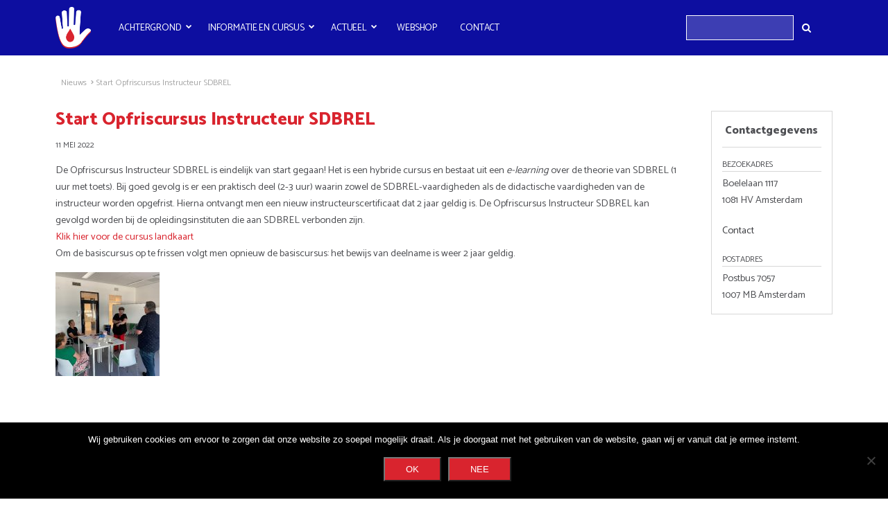

--- FILE ---
content_type: text/html; charset=UTF-8
request_url: https://www.stopdebloedingredeenleven.nl/nieuws/start-opfriscursus-instructeur-sdbrel/
body_size: 5636
content:
<!doctype html>

<html lang="nl">
<head>

  
    <!-- Global site tag (gtag.js) - Google Analytics -->
    <script async src="https://www.googletagmanager.com/gtag/js?id=UA-89238866-1"></script>
    <script>
    window.dataLayer = window.dataLayer || [];
    function gtag(){dataLayer.push(arguments);}
    gtag('js', new Date());
    gtag('config', 'UA-89238866-1', { 'anonymize_ip': true });
    </script>

  
  <meta charset="utf-8">
  <meta http-equiv="X-UA-Compatible" content="IE=edge,chrome=1">
  <title> &raquo; Start Opfriscursus Instructeur SDBREL</title>
  <meta name="viewport" content="width=device-width, initial-scale=1">
  <meta name="author" content="Eenvoud Media">
  <link rel="apple-touch-icon" sizes="57x57" href="https://www.stopdebloedingredeenleven.nl/app/themes/naznw/assets/img/favicons/apple-icon-57x57.png">
  <link rel="apple-touch-icon" sizes="60x60" href="https://www.stopdebloedingredeenleven.nl/app/themes/naznw/assets/img/favicons/apple-icon-60x60.png">
  <link rel="apple-touch-icon" sizes="72x72" href="https://www.stopdebloedingredeenleven.nl/app/themes/naznw/assets/img/favicons/apple-icon-72x72.png">
  <link rel="apple-touch-icon" sizes="76x76" href="https://www.stopdebloedingredeenleven.nl/app/themes/naznw/assets/img/favicons/apple-icon-76x76.png">
  <link rel="apple-touch-icon" sizes="114x114" href="https://www.stopdebloedingredeenleven.nl/app/themes/naznw/assets/img/favicons/apple-icon-114x114.png">
  <link rel="apple-touch-icon" sizes="120x120" href="https://www.stopdebloedingredeenleven.nl/app/themes/naznw/assets/img/favicons/apple-icon-120x120.png">
  <link rel="apple-touch-icon" sizes="144x144" href="https://www.stopdebloedingredeenleven.nl/app/themes/naznw/assets/img/favicons/apple-icon-144x144.png">
  <link rel="apple-touch-icon" sizes="152x152" href="https://www.stopdebloedingredeenleven.nl/app/themes/naznw/assets/img/favicons/apple-icon-152x152.png">
  <link rel="apple-touch-icon" sizes="180x180" href="https://www.stopdebloedingredeenleven.nl/app/themes/naznw/assets/img/favicons/apple-icon-180x180.png">
  <link rel="icon" type="image/png" sizes="192x192"  href="https://www.stopdebloedingredeenleven.nl/app/themes/naznw/assets/img/favicons/android-icon-192x192.png">
  <link rel="icon" type="image/png" href="https://www.stopdebloedingredeenleven.nl/app/themes/naznw/assets/img/favicons/favicon-32x32.png" sizes="32x32">
  <link rel="icon" type="image/png" href="https://www.stopdebloedingredeenleven.nl/app/themes/naznw/assets/img/favicons/favicon-16x16.png" sizes="16x16">
  <link rel="manifest" href="https://www.stopdebloedingredeenleven.nl/app/themes/naznw/assets/img/favicons/manifest.json">
  <link rel="shortcut icon" href="https://www.stopdebloedingredeenleven.nl/app/themes/naznw/assets/img/favicons/favicon.ico">
  <meta name="msapplication-config" content="https://www.stopdebloedingredeenleven.nl/app/themes/naznw/assets/img/favicons/browserconfig.xml">
  <meta name="theme-color" content="#48004a">

  <meta name='robots' content='max-image-preview:large' />
<link rel='dns-prefetch' href='//maxcdn.bootstrapcdn.com' />
<link rel="alternate" title="oEmbed (JSON)" type="application/json+oembed" href="https://www.stopdebloedingredeenleven.nl/wp-json/oembed/1.0/embed?url=https%3A%2F%2Fwww.stopdebloedingredeenleven.nl%2Fnieuws%2Fstart-opfriscursus-instructeur-sdbrel%2F" />
<link rel="alternate" title="oEmbed (XML)" type="text/xml+oembed" href="https://www.stopdebloedingredeenleven.nl/wp-json/oembed/1.0/embed?url=https%3A%2F%2Fwww.stopdebloedingredeenleven.nl%2Fnieuws%2Fstart-opfriscursus-instructeur-sdbrel%2F&#038;format=xml" />
<style id='wp-img-auto-sizes-contain-inline-css' type='text/css'>
img:is([sizes=auto i],[sizes^="auto," i]){contain-intrinsic-size:3000px 1500px}
/*# sourceURL=wp-img-auto-sizes-contain-inline-css */
</style>
<link rel='stylesheet' id='wp-block-library-css' href='https://www.stopdebloedingredeenleven.nl/wp/wp-includes/css/dist/block-library/style.css?ver=6.9' type='text/css' media='all' />
<style id='global-styles-inline-css' type='text/css'>
:root{--wp--preset--aspect-ratio--square: 1;--wp--preset--aspect-ratio--4-3: 4/3;--wp--preset--aspect-ratio--3-4: 3/4;--wp--preset--aspect-ratio--3-2: 3/2;--wp--preset--aspect-ratio--2-3: 2/3;--wp--preset--aspect-ratio--16-9: 16/9;--wp--preset--aspect-ratio--9-16: 9/16;--wp--preset--color--black: #000000;--wp--preset--color--cyan-bluish-gray: #abb8c3;--wp--preset--color--white: #ffffff;--wp--preset--color--pale-pink: #f78da7;--wp--preset--color--vivid-red: #cf2e2e;--wp--preset--color--luminous-vivid-orange: #ff6900;--wp--preset--color--luminous-vivid-amber: #fcb900;--wp--preset--color--light-green-cyan: #7bdcb5;--wp--preset--color--vivid-green-cyan: #00d084;--wp--preset--color--pale-cyan-blue: #8ed1fc;--wp--preset--color--vivid-cyan-blue: #0693e3;--wp--preset--color--vivid-purple: #9b51e0;--wp--preset--gradient--vivid-cyan-blue-to-vivid-purple: linear-gradient(135deg,rgb(6,147,227) 0%,rgb(155,81,224) 100%);--wp--preset--gradient--light-green-cyan-to-vivid-green-cyan: linear-gradient(135deg,rgb(122,220,180) 0%,rgb(0,208,130) 100%);--wp--preset--gradient--luminous-vivid-amber-to-luminous-vivid-orange: linear-gradient(135deg,rgb(252,185,0) 0%,rgb(255,105,0) 100%);--wp--preset--gradient--luminous-vivid-orange-to-vivid-red: linear-gradient(135deg,rgb(255,105,0) 0%,rgb(207,46,46) 100%);--wp--preset--gradient--very-light-gray-to-cyan-bluish-gray: linear-gradient(135deg,rgb(238,238,238) 0%,rgb(169,184,195) 100%);--wp--preset--gradient--cool-to-warm-spectrum: linear-gradient(135deg,rgb(74,234,220) 0%,rgb(151,120,209) 20%,rgb(207,42,186) 40%,rgb(238,44,130) 60%,rgb(251,105,98) 80%,rgb(254,248,76) 100%);--wp--preset--gradient--blush-light-purple: linear-gradient(135deg,rgb(255,206,236) 0%,rgb(152,150,240) 100%);--wp--preset--gradient--blush-bordeaux: linear-gradient(135deg,rgb(254,205,165) 0%,rgb(254,45,45) 50%,rgb(107,0,62) 100%);--wp--preset--gradient--luminous-dusk: linear-gradient(135deg,rgb(255,203,112) 0%,rgb(199,81,192) 50%,rgb(65,88,208) 100%);--wp--preset--gradient--pale-ocean: linear-gradient(135deg,rgb(255,245,203) 0%,rgb(182,227,212) 50%,rgb(51,167,181) 100%);--wp--preset--gradient--electric-grass: linear-gradient(135deg,rgb(202,248,128) 0%,rgb(113,206,126) 100%);--wp--preset--gradient--midnight: linear-gradient(135deg,rgb(2,3,129) 0%,rgb(40,116,252) 100%);--wp--preset--font-size--small: 13px;--wp--preset--font-size--medium: 20px;--wp--preset--font-size--large: 36px;--wp--preset--font-size--x-large: 42px;--wp--preset--spacing--20: 0.44rem;--wp--preset--spacing--30: 0.67rem;--wp--preset--spacing--40: 1rem;--wp--preset--spacing--50: 1.5rem;--wp--preset--spacing--60: 2.25rem;--wp--preset--spacing--70: 3.38rem;--wp--preset--spacing--80: 5.06rem;--wp--preset--shadow--natural: 6px 6px 9px rgba(0, 0, 0, 0.2);--wp--preset--shadow--deep: 12px 12px 50px rgba(0, 0, 0, 0.4);--wp--preset--shadow--sharp: 6px 6px 0px rgba(0, 0, 0, 0.2);--wp--preset--shadow--outlined: 6px 6px 0px -3px rgb(255, 255, 255), 6px 6px rgb(0, 0, 0);--wp--preset--shadow--crisp: 6px 6px 0px rgb(0, 0, 0);}:where(.is-layout-flex){gap: 0.5em;}:where(.is-layout-grid){gap: 0.5em;}body .is-layout-flex{display: flex;}.is-layout-flex{flex-wrap: wrap;align-items: center;}.is-layout-flex > :is(*, div){margin: 0;}body .is-layout-grid{display: grid;}.is-layout-grid > :is(*, div){margin: 0;}:where(.wp-block-columns.is-layout-flex){gap: 2em;}:where(.wp-block-columns.is-layout-grid){gap: 2em;}:where(.wp-block-post-template.is-layout-flex){gap: 1.25em;}:where(.wp-block-post-template.is-layout-grid){gap: 1.25em;}.has-black-color{color: var(--wp--preset--color--black) !important;}.has-cyan-bluish-gray-color{color: var(--wp--preset--color--cyan-bluish-gray) !important;}.has-white-color{color: var(--wp--preset--color--white) !important;}.has-pale-pink-color{color: var(--wp--preset--color--pale-pink) !important;}.has-vivid-red-color{color: var(--wp--preset--color--vivid-red) !important;}.has-luminous-vivid-orange-color{color: var(--wp--preset--color--luminous-vivid-orange) !important;}.has-luminous-vivid-amber-color{color: var(--wp--preset--color--luminous-vivid-amber) !important;}.has-light-green-cyan-color{color: var(--wp--preset--color--light-green-cyan) !important;}.has-vivid-green-cyan-color{color: var(--wp--preset--color--vivid-green-cyan) !important;}.has-pale-cyan-blue-color{color: var(--wp--preset--color--pale-cyan-blue) !important;}.has-vivid-cyan-blue-color{color: var(--wp--preset--color--vivid-cyan-blue) !important;}.has-vivid-purple-color{color: var(--wp--preset--color--vivid-purple) !important;}.has-black-background-color{background-color: var(--wp--preset--color--black) !important;}.has-cyan-bluish-gray-background-color{background-color: var(--wp--preset--color--cyan-bluish-gray) !important;}.has-white-background-color{background-color: var(--wp--preset--color--white) !important;}.has-pale-pink-background-color{background-color: var(--wp--preset--color--pale-pink) !important;}.has-vivid-red-background-color{background-color: var(--wp--preset--color--vivid-red) !important;}.has-luminous-vivid-orange-background-color{background-color: var(--wp--preset--color--luminous-vivid-orange) !important;}.has-luminous-vivid-amber-background-color{background-color: var(--wp--preset--color--luminous-vivid-amber) !important;}.has-light-green-cyan-background-color{background-color: var(--wp--preset--color--light-green-cyan) !important;}.has-vivid-green-cyan-background-color{background-color: var(--wp--preset--color--vivid-green-cyan) !important;}.has-pale-cyan-blue-background-color{background-color: var(--wp--preset--color--pale-cyan-blue) !important;}.has-vivid-cyan-blue-background-color{background-color: var(--wp--preset--color--vivid-cyan-blue) !important;}.has-vivid-purple-background-color{background-color: var(--wp--preset--color--vivid-purple) !important;}.has-black-border-color{border-color: var(--wp--preset--color--black) !important;}.has-cyan-bluish-gray-border-color{border-color: var(--wp--preset--color--cyan-bluish-gray) !important;}.has-white-border-color{border-color: var(--wp--preset--color--white) !important;}.has-pale-pink-border-color{border-color: var(--wp--preset--color--pale-pink) !important;}.has-vivid-red-border-color{border-color: var(--wp--preset--color--vivid-red) !important;}.has-luminous-vivid-orange-border-color{border-color: var(--wp--preset--color--luminous-vivid-orange) !important;}.has-luminous-vivid-amber-border-color{border-color: var(--wp--preset--color--luminous-vivid-amber) !important;}.has-light-green-cyan-border-color{border-color: var(--wp--preset--color--light-green-cyan) !important;}.has-vivid-green-cyan-border-color{border-color: var(--wp--preset--color--vivid-green-cyan) !important;}.has-pale-cyan-blue-border-color{border-color: var(--wp--preset--color--pale-cyan-blue) !important;}.has-vivid-cyan-blue-border-color{border-color: var(--wp--preset--color--vivid-cyan-blue) !important;}.has-vivid-purple-border-color{border-color: var(--wp--preset--color--vivid-purple) !important;}.has-vivid-cyan-blue-to-vivid-purple-gradient-background{background: var(--wp--preset--gradient--vivid-cyan-blue-to-vivid-purple) !important;}.has-light-green-cyan-to-vivid-green-cyan-gradient-background{background: var(--wp--preset--gradient--light-green-cyan-to-vivid-green-cyan) !important;}.has-luminous-vivid-amber-to-luminous-vivid-orange-gradient-background{background: var(--wp--preset--gradient--luminous-vivid-amber-to-luminous-vivid-orange) !important;}.has-luminous-vivid-orange-to-vivid-red-gradient-background{background: var(--wp--preset--gradient--luminous-vivid-orange-to-vivid-red) !important;}.has-very-light-gray-to-cyan-bluish-gray-gradient-background{background: var(--wp--preset--gradient--very-light-gray-to-cyan-bluish-gray) !important;}.has-cool-to-warm-spectrum-gradient-background{background: var(--wp--preset--gradient--cool-to-warm-spectrum) !important;}.has-blush-light-purple-gradient-background{background: var(--wp--preset--gradient--blush-light-purple) !important;}.has-blush-bordeaux-gradient-background{background: var(--wp--preset--gradient--blush-bordeaux) !important;}.has-luminous-dusk-gradient-background{background: var(--wp--preset--gradient--luminous-dusk) !important;}.has-pale-ocean-gradient-background{background: var(--wp--preset--gradient--pale-ocean) !important;}.has-electric-grass-gradient-background{background: var(--wp--preset--gradient--electric-grass) !important;}.has-midnight-gradient-background{background: var(--wp--preset--gradient--midnight) !important;}.has-small-font-size{font-size: var(--wp--preset--font-size--small) !important;}.has-medium-font-size{font-size: var(--wp--preset--font-size--medium) !important;}.has-large-font-size{font-size: var(--wp--preset--font-size--large) !important;}.has-x-large-font-size{font-size: var(--wp--preset--font-size--x-large) !important;}
/*# sourceURL=global-styles-inline-css */
</style>
<style id='core-block-supports-inline-css' type='text/css'>
/**
 * Core styles: block-supports
 */

/*# sourceURL=core-block-supports-inline-css */
</style>

<style id='classic-theme-styles-inline-css' type='text/css'>
/**
 * These rules are needed for backwards compatibility.
 * They should match the button element rules in the base theme.json file.
 */
.wp-block-button__link {
	color: #ffffff;
	background-color: #32373c;
	border-radius: 9999px; /* 100% causes an oval, but any explicit but really high value retains the pill shape. */

	/* This needs a low specificity so it won't override the rules from the button element if defined in theme.json. */
	box-shadow: none;
	text-decoration: none;

	/* The extra 2px are added to size solids the same as the outline versions.*/
	padding: calc(0.667em + 2px) calc(1.333em + 2px);

	font-size: 1.125em;
}

.wp-block-file__button {
	background: #32373c;
	color: #ffffff;
	text-decoration: none;
}

/*# sourceURL=/wp-includes/css/classic-themes.css */
</style>
<link rel='stylesheet' id='cookie-notice-front-css' href='https://www.stopdebloedingredeenleven.nl/app/plugins/cookie-notice/css/front.css?ver=2.5.11' type='text/css' media='all' />
<link rel='stylesheet' id='style-css' href='https://www.stopdebloedingredeenleven.nl/app/themes/naznw/assets/css/style.css?ver=1.2' type='text/css' media='all' />
<link rel='stylesheet' id='font-awesome-css' href='https://maxcdn.bootstrapcdn.com/font-awesome/4.6.1/css/font-awesome.min.css?ver=6.9' type='text/css' media='all' />
<link rel='stylesheet' id='custom-css' href='https://www.stopdebloedingredeenleven.nl/app/themes/naznw/style.css?ver=1.2' type='text/css' media='all' />
<script type="text/javascript" id="cookie-notice-front-js-before">
/* <![CDATA[ */
var cnArgs = {"ajaxUrl":"https:\/\/www.stopdebloedingredeenleven.nl\/wp\/wp-admin\/admin-ajax.php","nonce":"c256a784a1","hideEffect":"fade","position":"bottom","onScroll":false,"onScrollOffset":100,"onClick":false,"cookieName":"cookie_notice_accepted","cookieTime":31536000,"cookieTimeRejected":2592000,"globalCookie":false,"redirection":true,"cache":false,"revokeCookies":false,"revokeCookiesOpt":"automatic"};

//# sourceURL=cookie-notice-front-js-before
/* ]]> */
</script>
<script type="text/javascript" src="https://www.stopdebloedingredeenleven.nl/app/plugins/cookie-notice/js/front.js?ver=2.5.11" id="cookie-notice-front-js"></script>
<script type="text/javascript" id="wpgmza_data-js-extra">
/* <![CDATA[ */
var wpgmza_google_api_status = {"message":"Enqueued","code":"ENQUEUED"};
//# sourceURL=wpgmza_data-js-extra
/* ]]> */
</script>
<script type="text/javascript" src="https://www.stopdebloedingredeenleven.nl/app/plugins/wp-google-maps/wpgmza_data.js?ver=6.9" id="wpgmza_data-js"></script>
<script type="text/javascript" src="https://www.stopdebloedingredeenleven.nl/wp/wp-includes/js/jquery/jquery.js?ver=3.7.1" id="jquery-core-js"></script>
<script type="text/javascript" src="https://www.stopdebloedingredeenleven.nl/wp/wp-includes/js/jquery/jquery-migrate.js?ver=3.4.1" id="jquery-migrate-js"></script>
<script type="text/javascript" src="https://www.stopdebloedingredeenleven.nl/app/themes/naznw/assets/js/overlay.js?ver=1.2" id="overlay-js"></script>
<script type="text/javascript" src="https://www.stopdebloedingredeenleven.nl/app/themes/naznw/assets/js/cijfers.js?ver=1.2" id="cijfers-js"></script>
<script type="text/javascript" id="main-js-extra">
/* <![CDATA[ */
var ajax_news_list = {"ajax_url":"https://www.stopdebloedingredeenleven.nl/wp/wp-admin/admin-ajax.php"};
//# sourceURL=main-js-extra
/* ]]> */
</script>
<script type="text/javascript" src="https://www.stopdebloedingredeenleven.nl/app/themes/naznw/assets/js/main.min.js?ver=1.2" id="main-js"></script>
<script type="text/javascript" src="https://www.stopdebloedingredeenleven.nl/app/themes/naznw/override.js?ver=1.2" id="override-js"></script>
<link rel="https://api.w.org/" href="https://www.stopdebloedingredeenleven.nl/wp-json/" /><link rel="alternate" title="JSON" type="application/json" href="https://www.stopdebloedingredeenleven.nl/wp-json/wp/v2/posts/1309" />
<link rel="canonical" href="https://www.stopdebloedingredeenleven.nl/nieuws/start-opfriscursus-instructeur-sdbrel/" />
<link rel='shortlink' href='https://www.stopdebloedingredeenleven.nl/?p=1309' />
		<style type="text/css" id="wp-custom-css">
			.footer-col.logo a[href="https://www.vumc.nl/"],  .footer-col.logo a[href="https://www.vumc.nl/afdelingen/vumc-academie/"]{
  display:none
}		</style>
		  </head>

<body class="not-home nieuws-detail">
	<header class="site-header">
    <div class="header-content">
      <div class="site-branding">
        <a href="https://www.stopdebloedingredeenleven.nl">
          <img width="100" height="117" src="https://www.stopdebloedingredeenleven.nl/wp/../app/uploads/2016/12/Stop-de-bloeding-logo.png" class="mobile-logo" alt="" decoding="async" />          <img width="100" height="117" src="https://www.stopdebloedingredeenleven.nl/wp/../app/uploads/2016/12/Stop-de-bloeding-logo.png" class="desktop-logo" alt="" decoding="async" />        </a>
      </div>
      <a href="javascript:void(0);" class="hamburger-toggle">
        <span></span>
        <span></span>
        <span></span>
      </a>
      <div class="site-menu">
        <ul id="menu-hoofdmenu" class="site-navigation"><li id="menu-item-28" class="menu-item menu-item-type-post_type menu-item-object-page menu-item-has-children menu-item-28"><a href="https://www.stopdebloedingredeenleven.nl/achtergrond/">Achtergrond</a>
<div class='submenu'><ul>
	<li id="menu-item-557" class="menu-item menu-item-type-post_type menu-item-object-page menu-item-557"><a href="https://www.stopdebloedingredeenleven.nl/links/">Links</a></li>
</ul></div>
</li>
<li id="menu-item-509" class="menu-item menu-item-type-post_type menu-item-object-page menu-item-has-children menu-item-509"><a href="https://www.stopdebloedingredeenleven.nl/informatie/">Informatie en cursus</a>
<div class='submenu'><ul>
	<li id="menu-item-1365" class="menu-item menu-item-type-post_type menu-item-object-page menu-item-1365"><a href="https://www.stopdebloedingredeenleven.nl/informatie/stop-de-bloeding-materiaal/">Stop de bloeding materiaal</a></li>
	<li id="menu-item-1367" class="menu-item menu-item-type-post_type menu-item-object-page menu-item-1367"><a href="https://www.stopdebloedingredeenleven.nl/informatie/downloads/">Downloads</a></li>
	<li id="menu-item-1366" class="menu-item menu-item-type-post_type menu-item-object-page menu-item-1366"><a href="https://www.stopdebloedingredeenleven.nl/informatie/vind-een-cursus/">Cursus</a></li>
</ul></div>
</li>
<li id="menu-item-482" class="menu-item menu-item-type-taxonomy menu-item-object-category current-post-ancestor current-menu-parent current-post-parent menu-item-has-children menu-item-482"><a href="https://www.stopdebloedingredeenleven.nl/./nieuws/">Actueel</a>
<div class='submenu'><ul>
	<li id="menu-item-60" class="menu-item menu-item-type-taxonomy menu-item-object-category current-post-ancestor current-menu-parent current-post-parent menu-item-60"><a href="https://www.stopdebloedingredeenleven.nl/./nieuws/">Nieuws</a></li>
	<li id="menu-item-483" class="menu-item menu-item-type-taxonomy menu-item-object-category menu-item-483"><a href="https://www.stopdebloedingredeenleven.nl/./publicaties/">Publicaties</a></li>
</ul></div>
</li>
<li id="menu-item-458" class="menu-item menu-item-type-custom menu-item-object-custom menu-item-458"><a target="_blank" href="http://www.stopdebloedingset.nl">Webshop</a></li>
<li id="menu-item-33" class="menu-item menu-item-type-post_type menu-item-object-page menu-item-33"><a href="https://www.stopdebloedingredeenleven.nl/contact/">Contact</a></li>
</ul>        <form role="search" action="/" method="get" class="search-form">
          <input type="search" class="search-field" name="s">
          <input type="submit" class="search-submit" value=" ">
          <i class="fa fa-search"></i>
        </form>
      </div>
      <div class="social-menu">
        <ul></ul>      </div>
      <div class="search-form-wrapper open">
        <form role="search" method="get" class="search-form" action="/">
          <input type="search" class="search-field" name="s">
          <input type="submit" class="search-submit" value=" ">
          <i class="fa fa-search"></i>
        </form>
      </div>
    </div>
	</header>

  <div class="site-content">
    <section class="breadcrumbs">
          <div class="container">
            <ul><li>&nbsp;<a href="/nieuws/">Nieuws</a></li><li>&nbsp;<span>Start Opfriscursus Instructeur SDBREL</span></li></ul>
          </div>
        </section>    <section class="news-article">
      <div class="container">
        

        <div class="text-wrapper entry-content ">
          <h1>Start Opfriscursus Instructeur SDBREL</h1>
          <p class="date">11 mei 2022</p>          <p><p>De Opfriscursus Instructeur SDBREL is eindelijk van start gegaan! Het is een hybride cursus en bestaat uit een <em>e-learning</em> over de theorie van SDBREL (1 uur met toets). Bij goed gevolg is er een praktisch deel (2-3 uur) waarin zowel de SDBREL-vaardigheden als de didactische vaardigheden van de instructeur worden opgefrist. Hierna ontvangt men een nieuw instructeurscertificaat dat 2 jaar geldig is. De Opfriscursus Instructeur SDBREL kan gevolgd worden bij de opleidingsinstituten die aan SDBREL verbonden zijn.<br />
<a href="https://www.stopdebloedingredeenleven.nl/hoe/volg-de-cursus/" target="_blank" rel="noopener">Klik hier voor de cursus landkaart</a><br />
Om de basiscursus op te frissen volgt men opnieuw de basiscursus: het bewijs van deelname is weer 2 jaar geldig.</p>
<p><img decoding="async" class="alignnone size-thumbnail wp-image-1310" src="https://www.stopdebloedingredeenleven.nl/app/uploads/2022/05/start-opfriscursus-instructeur-sdbrel-150x150.jpg" alt="Start Opfriscursus Instructeur SDBREL" width="150" height="150" /></p>
</p>
        </div>
        <div class="sidebar-wrapper ">
                    <div class="sidebar-widget contactinfo">
            
            
            <h4>Contactgegevens</h4>

            <h5>Bezoekadres</h5>
            <p>Boelelaan 1117</p>
            <p>1081 HV Amsterdam</p>
            <p></p>
            <div class="phone-email">
                              <a href="/contact">Contact</a>
            </div>

            <h5>Postadres</h5>
            <p>Postbus 7057</p>
            <p>1007 MB Amsterdam</p>
            <p></p>    
          </div>
          
                  </div>
      </div>
    </section>
  </div>

  <footer class="site-footer">
    <div class="container">
      <div class="footer-col contactinfo">
                  <p><strong>Bezoekadres:</strong></p>
          <p>Boelelaan 1117</p>
          <p>1081 HV Amsterdam</p>
          <p></p>
                    <p><a href="/contact">Contact</a></p>
        
              </div>
      <div class="footer-col linklist">
        <h4>Ga naar</h4>
        <ul id="menu-footermenu" class="menu"><li id="menu-item-15" class="menu-item menu-item-type-custom menu-item-object-custom menu-item-15"><a href="/">Home</a></li>
<li id="menu-item-13" class="menu-item menu-item-type-post_type menu-item-object-page menu-item-13"><a href="https://www.stopdebloedingredeenleven.nl/achtergrond/">Achtergrond</a></li>
<li id="menu-item-14" class="menu-item menu-item-type-post_type menu-item-object-page menu-item-14"><a href="https://www.stopdebloedingredeenleven.nl/contact/">Contact</a></li>
</ul>      </div>
      <div class="footer-col logo">
        <h4>In samenwerking met</h4>
        <a href="https://www.vumc.nl/" target="_blank">
          <img src="https://www.stopdebloedingredeenleven.nl/app/themes/naznw/assets/img/logo-vumc.png">
        </a>
        <a href="https://www.netwerkacutezorgnoordwest.nl/" target="_blank">
          <img src="https://www.stopdebloedingredeenleven.nl/app/themes/naznw/assets/img/logo-netwerk-acute-zorg.png">
        </a>
        <a href="https://www.vumc.nl/afdelingen/vumc-academie/" target="_blank">
          <img src="https://www.stopdebloedingredeenleven.nl/app/themes/naznw/assets/img/logo-vumc-academie.png">
        </a>
      </div>
    </div>
    <div class="footer-bottom">
      <div class="container">
      	<div class="menu-footermenu-container"><ul id="menu-footermenu-1" class="menu"><li class="menu-item menu-item-type-custom menu-item-object-custom menu-item-15"><a href="/">Home</a></li>
<li class="menu-item menu-item-type-post_type menu-item-object-page menu-item-13"><a href="https://www.stopdebloedingredeenleven.nl/achtergrond/">Achtergrond</a></li>
<li class="menu-item menu-item-type-post_type menu-item-object-page menu-item-14"><a href="https://www.stopdebloedingredeenleven.nl/contact/">Contact</a></li>
</ul></div>        <div class="copyright">
          &copy; 2026 Netwerk acute zorg Noordwest - All rights reserved
        </div>
        <a href="javascript:void(0);" class="back-to-top"><i class="fa fa-chevron-up"></i></a>
      </div>
    </div>
  </footer>

  <script type="speculationrules">
{"prefetch":[{"source":"document","where":{"and":[{"href_matches":"/*"},{"not":{"href_matches":["/wp/wp-*.php","/wp/wp-admin/*","/wp/../app/uploads/*","/app/*","/app/plugins/*","/app/themes/naznw/*","/*\\?(.+)"]}},{"not":{"selector_matches":"a[rel~=\"nofollow\"]"}},{"not":{"selector_matches":".no-prefetch, .no-prefetch a"}}]},"eagerness":"conservative"}]}
</script>

		<!-- Cookie Notice plugin v2.5.11 by Hu-manity.co https://hu-manity.co/ -->
		<div id="cookie-notice" role="dialog" class="cookie-notice-hidden cookie-revoke-hidden cn-position-bottom" aria-label="Cookie Notice" style="background-color: rgba(0,0,0,1);"><div class="cookie-notice-container" style="color: #fff"><span id="cn-notice-text" class="cn-text-container">Wij gebruiken cookies om ervoor te zorgen dat onze website zo soepel mogelijk draait. Als je doorgaat met het gebruiken van de website, gaan wij er vanuit dat je ermee instemt.</span><span id="cn-notice-buttons" class="cn-buttons-container"><button id="cn-accept-cookie" data-cookie-set="accept" class="cn-set-cookie cn-button cn-button-custom button" aria-label="Ok">Ok</button><button id="cn-refuse-cookie" data-cookie-set="refuse" class="cn-set-cookie cn-button cn-button-custom button" aria-label="Nee">Nee</button></span><button type="button" id="cn-close-notice" data-cookie-set="accept" class="cn-close-icon" aria-label="Nee"></button></div>
			
		</div>
		<!-- / Cookie Notice plugin --></body>
</html>

--- FILE ---
content_type: text/css
request_url: https://www.stopdebloedingredeenleven.nl/app/themes/naznw/assets/css/style.css?ver=1.2
body_size: 12615
content:
@import url("https://fonts.googleapis.com/css?family=Catamaran:400,600,800");
.slick-slider {
    position: relative;
    display: block;
    -webkit-box-sizing: border-box;
    box-sizing: border-box;
    -webkit-touch-callout: none;
    -webkit-user-select: none;
    -moz-user-select: none;
    -ms-user-select: none;
    user-select: none;
    -ms-touch-action: pan-y;
    touch-action: pan-y;
    -webkit-tap-highlight-color: transparent;
}
.slick-list {
    position: relative;
    overflow: hidden;
    display: block;
    margin: 0;
    padding: 0;
}
.slick-list:focus {
    outline: none;
}
.slick-list.dragging {
    cursor: pointer;
    cursor: hand;
}
.slick-slider .slick-track,
.slick-slider .slick-list {
    -webkit-transform: translate3d(0, 0, 0);
    -ms-transform: translate3d(0, 0, 0);
    transform: translate3d(0, 0, 0);
}
.slick-track {
    position: relative;
    left: 0;
    top: 0;
    display: block;
}
.slick-track:before,
.slick-track:after {
    content: "";
    display: table;
}
.slick-track:after {
    clear: both;
}
.slick-loading .slick-track {
    visibility: hidden;
}
.slick-slide {
    float: left;
    height: 100%;
    min-height: 1px;
    display: none;
}
[dir="rtl"] .slick-slide {
    float: right;
}
.slick-slide img {
    display: block;
}
.slick-slide.slick-loading img {
    display: none;
}
.slick-slide.dragging img {
    pointer-events: none;
}
.slick-initialized .slick-slide {
    display: block;
}
.slick-loading .slick-slide {
    visibility: hidden;
}
.slick-vertical .slick-slide {
    display: block;
    height: auto;
    border: 1px solid transparent;
}
.slick-arrow.slick-hidden {
    display: none;
}
.slick-loading .slick-list {
    background: #fff url("./ajax-loader.gif") center center no-repeat;
}
.slick-prev,
.slick-next {
    position: absolute;
    display: block;
    height: 20px;
    width: 20px;
    line-height: 0px;
    font-size: 0px;
    cursor: pointer;
    background: transparent;
    color: transparent;
    top: 50%;
    -webkit-transform: translate(0, -50%);
    -ms-transform: translate(0, -50%);
    transform: translate(0, -50%);
    padding: 0;
    border: none;
    outline: none;
}
.slick-prev:hover,
.slick-prev:focus,
.slick-next:hover,
.slick-next:focus {
    outline: none;
    background: transparent;
    color: transparent;
}
.slick-prev:hover:before,
.slick-prev:focus:before,
.slick-next:hover:before,
.slick-next:focus:before {
    opacity: 1;
}
.slick-prev.slick-disabled:before,
.slick-next.slick-disabled:before {
    opacity: 0.25;
}
.slick-prev:before,
.slick-next:before {
    font-family: "Catamaran";
    font-size: 20px;
    line-height: 1;
    color: #fff;
    opacity: 0.75;
    -webkit-font-smoothing: antialiased;
    -moz-osx-font-smoothing: grayscale;
}
.slick-prev {
    left: -25px;
}
[dir="rtl"] .slick-prev {
    left: auto;
    right: -25px;
}
.slick-prev:before {
    content: "←";
}
[dir="rtl"] .slick-prev:before {
    content: "→";
}
.slick-next {
    right: -25px;
}
[dir="rtl"] .slick-next {
    left: -25px;
    right: auto;
}
.slick-next:before {
    content: "→";
}
[dir="rtl"] .slick-next:before {
    content: "←";
}
.slick-dotted.slick-slider {
    margin-bottom: 30px;
}
.slick-dots {
    position: absolute;
    bottom: -25px;
    list-style: none;
    display: block;
    text-align: center;
    padding: 0;
    margin: 0;
    width: 100%;
}
.slick-dots li {
    position: relative;
    display: inline-block;
    height: 20px;
    width: 20px;
    margin: 0 5px;
    padding: 0;
    cursor: pointer;
}
.slick-dots li button {
    border: 0;
    background: transparent;
    display: block;
    height: 20px;
    width: 20px;
    outline: none;
    line-height: 0px;
    font-size: 0px;
    color: transparent;
    padding: 5px;
    cursor: pointer;
}
.slick-dots li button:hover,
.slick-dots li button:focus {
    outline: none;
}
.slick-dots li button:hover:before,
.slick-dots li button:focus:before {
    opacity: 1;
}
.slick-dots li button:before {
    position: absolute;
    top: 0;
    left: 0;
    content: "•";
    width: 20px;
    height: 20px;
    font-family: "Catamaran";
    font-size: 6px;
    line-height: 20px;
    text-align: center;
    color: #000;
    opacity: 0.25;
    -webkit-font-smoothing: antialiased;
    -moz-osx-font-smoothing: grayscale;
}
.slick-dots li.slick-active button:before {
    color: #000;
    opacity: 0.75;
}
body {
    margin: 0;
    color: #4e4f53;
    font-family: "Catamaran", sans-serif;
    font-weight: 400;
    font-size: 0.9em;
    -webkit-font-smoothing: antialiased;
    -moz-osx-font-smoothing: grayscale;
}
body.not-home {
    padding-top: 50px;
}
@media (min-width: 768px) {
    body.not-home {
        padding-top: 80px;
    }
}
.container {
    max-width: 1120px;
    margin-left: auto;
    margin-right: auto;
    padding: 0px 15px;
    margin: auto;
}
.container:after {
    content: " ";
    display: block;
    clear: both;
}
@media (min-width: 768px) {
    .container {
        padding: 0px 20px;
    }
}
.clearfix {
    clear: both;
}
img {
    max-width: 100%;
    height: auto;
}
.header-slider img {
    width: 100%;
}
a {
    color: #d9242e;
    text-decoration: none;
    -webkit-transition: all 0.25s ease;
    transition: all 0.25s ease;
}
.btn {
    height: 45px;
    line-height: 45px;
    padding: 0px 40px;
    display: inline-block;
    text-decoration: none;
    text-align: center;
    color: #fff;
    letter-spacing: 0.05em;
    background: #d9242e;
    font-size: 0.9em;
    text-transform: uppercase;
}
@media (min-width: 1024px) {
    .btn {
        height: 42px;
        line-height: 42px;
    }
}
.btn:hover {
    background: #dc636a;
    cursor: pointer;
}
.btn.lined {
    border: 1px solid #fff;
    background: transparent;
}
.btn.lined:hover {
    background: #fff;
    color: #d9242e;
}
.btn.pink {
    background: #d9242e;
}
.btn.pink:hover {
    background: #dc636a;
}
::-moz-selection {
    background: #41468a;
    color: #fff;
}
::selection {
    background: #41468a;
    color: #fff;
}
::-moz-selection {
    background: #41468a;
    color: #fff;
}
section.breadcrumbs {
    display: none;
}
@media (min-width: 480px) {
    section.breadcrumbs {
        display: block;
    }
}
section.breadcrumbs ul {
    list-style: none;
    margin: 0;
    padding: 0;
    text-align: center;
}
section.breadcrumbs ul li {
    display: inline-block;
}
section.breadcrumbs ul li a,
section.breadcrumbs ul li span {
    font-size: 0.85em;
    color: #a7a7a7;
    display: inline-block;
    padding: 10px 5px;
}
section.breadcrumbs ul li a {
    padding: 10px 5px;
    position: relative;
}
section.breadcrumbs ul li a:hover {
    color: #d9242e;
}
section.breadcrumbs ul li a:after {
    display: block;
    position: absolute;
    right: -5px;
    top: 16px;
    font-size: 0.5em;
    content: "\f054";
    font-family: "FontAwesome";
}
body.nieuws-detail .breadcrumbs ul,
body.focus-groups-detail .breadcrumbs ul,
body.blog-detail .breadcrumbs ul,
body.agenda-detail .breadcrumbs ul {
    margin: 20px 0;
    text-align: left;
}
.entry-content h1 {
    text-transform: none;
    font-size: 1.8em;
    margin: 20px 0;
}
@media (min-width: 480px) {
    .entry-content h1 {
        margin: 0;
    }
}
.entry-content .featured-image {
    line-height: 0;
    margin: 0 -15px;
}
@media (min-width: 480px) {
    .entry-content .featured-image {
        margin: 0;
    }
}
.entry-content .featured-image img {
    width: 100%;
}
.entry-content .img-wrapper,
.entry-content .featured-image {
    position: relative;
    line-height: 0;
}
.entry-content .img-wrapper .caption,
.entry-content .featured-image .caption {
    margin: 0;
    line-height: 1em;
    font-size: 0.8em;
    padding: 7px 10px 5px;
    background: rgba(255, 255, 255, 0.6);
    position: absolute;
    left: 0;
    bottom: 0;
    right: 0;
}
.entry-content p.date {
    text-transform: uppercase;
    color: #4e4f53;
    font-size: 0.8em;
}
.entry-content p.intro {
    font-weight: 800;
}
.entry-content .alignleft {
    float: left;
    margin: 20px 20px 20px 0;
}
.entry-content .alignright {
    float: right;
    margin: 20px 0 20px 20px;
}
.entry-content ul.gallery {
    margin: 20px 0;
    padding: 0;
    list-style: none;
}
.entry-content ul.gallery:after {
    visibility: hidden;
    display: block;
    font-size: 0;
    content: " ";
    clear: both;
    height: 0;
}
.entry-content ul.gallery li {
    margin-bottom: 4.34783%;
    width: 47.82609%;
    float: left;
}
.entry-content ul.gallery li:nth-child(2n + 1) {
    margin-left: 0;
    margin-right: -100%;
    clear: both;
    margin-left: 0;
}
.entry-content ul.gallery li:nth-child(2n + 2) {
    margin-left: 52.17391%;
    margin-right: -100%;
    clear: none;
}
@media (min-width: 480px) {
    .entry-content ul.gallery li {
        width: 30.43478%;
        float: left;
    }
    .entry-content ul.gallery li:nth-child(3n + 1) {
        margin-left: 0;
        margin-right: -100%;
        clear: both;
        margin-left: 0;
    }
    .entry-content ul.gallery li:nth-child(3n + 2) {
        margin-left: 34.78261%;
        margin-right: -100%;
        clear: none;
    }
    .entry-content ul.gallery li:nth-child(3n + 3) {
        margin-left: 69.56522%;
        margin-right: -100%;
        clear: none;
    }
}
@media (min-width: 1024px) {
    .entry-content ul.gallery li {
        width: 21.73913%;
        float: left;
    }
    .entry-content ul.gallery li:nth-child(4n + 1) {
        margin-left: 0;
        margin-right: -100%;
        clear: both;
        margin-left: 0;
    }
    .entry-content ul.gallery li:nth-child(4n + 2) {
        margin-left: 26.08696%;
        margin-right: -100%;
        clear: none;
    }
    .entry-content ul.gallery li:nth-child(4n + 3) {
        margin-left: 52.17391%;
        margin-right: -100%;
        clear: none;
    }
    .entry-content ul.gallery li:nth-child(4n + 4) {
        margin-left: 78.26087%;
        margin-right: -100%;
        clear: none;
    }
}
.entry-content .post-navigation {
    clear: both;
    margin: 100px 0 30px;
}
.entry-content .post-navigation:after {
    visibility: hidden;
    display: block;
    font-size: 0;
    content: " ";
    clear: both;
    height: 0;
}
.entry-content .post-navigation a {
    padding: 0px 15px;
}
@media (min-width: 480px) {
    .entry-content .post-navigation a {
        padding: 0px 30px;
    }
}
.entry-content .post-navigation a i {
    font-size: 0.8em;
}
.entry-content .post-navigation .back-link {
    float: left;
}
.entry-content .post-navigation .back-link i {
    margin-right: 10px;
}
.entry-content .post-navigation .next-link {
    float: right;
}
.entry-content .post-navigation .next-link i {
    margin-left: 10px;
}
.comments-social {
    clear: both;
    display: inline-block;
    width: 100%;
    background: #f7f7f7;
    border: 1px solid #d9d9d9;
    margin: 20px 0;
    text-align: center;
}
.comments-social .comments-count {
    width: -webkit-calc(50% - 1px);
    width: calc(50% - 1px);
    float: left;
    padding: 10px 0;
    text-transform: uppercase;
    font-weight: 800;
    font-size: 0.8em;
    line-height: 24px;
    border-right: 1px solid #d9d9d9;
}
.comments-social .social-share {
    width: 50%;
    float: right;
    margin: 0;
}
.comments-social .social-share ul {
    list-style: none;
    margin: 0;
    padding: 0;
}
.comments-social .social-share ul li {
    display: inline;
}
.comments-social .social-share ul li a {
    display: inline-block;
    width: 20px;
    height: 44px;
    padding: 0;
    line-height: 44px;
    text-align: center;
    color: #3c3d41;
}
.comments-social .social-share ul li a:hover {
    color: #d9242e;
}
.labels ul {
    margin: 0;
    padding: 0;
}
.labels ul li {
    display: inline-block;
    background: #f7f7f7;
    border: 1px solid #d7d7d7;
    font-size: 11px;
    padding: 2px 5px 1px;
}
.pagination {
    clear: both;
}
.pagination ul.pagination {
    list-style: none;
    margin: 20px 0;
    padding: 0;
    text-align: center;
    width: 100%;
}
.pagination ul.pagination li {
    display: inline-block;
    padding: 0;
}
.pagination ul.pagination li a,
.pagination ul.pagination li span {
    display: inline-block;
    width: 25px;
    padding: 5px;
    color: #3c3d41;
}
.pagination ul.pagination li a i,
.pagination ul.pagination li span i {
    font-size: 0.6em;
}
.pagination ul.pagination li a:hover {
    color: #d9242e;
}
.pagination ul.pagination li.active {
    font-weight: 600;
    border: 1px solid #d7d7d7;
}
.author-wrapper {
    background: #f7f7f7;
    padding: 20px 0;
    margin: 20px 0;
}
.author-wrapper:after {
    visibility: hidden;
    display: block;
    font-size: 0;
    content: " ";
    clear: both;
    height: 0;
}
.author-wrapper .img-wrapper {
    width: 100px;
    float: left;
    text-align: center;
    height: 60px;
}
.author-wrapper .img-wrapper img {
    width: 60px;
    height: 60px;
    border-radius: 50%;
    overflow: hidden;
}
.author-wrapper .text-wrapper {
    width: -webkit-calc(100% - 100px);
    width: calc(100% - 100px);
    float: left;
}
.author-wrapper .text-wrapper h4 {
    text-transform: uppercase;
    margin: 0;
    color: #d9242e;
}
.author-wrapper .text-wrapper p {
    margin: 12px 0 0;
}
@media (min-width: 1024px) {
    .author-wrapper .text-wrapper {
        width: -webkit-calc(100% - 300px);
        width: calc(100% - 300px);
    }
    .author-wrapper .text-wrapper h4 {
        margin-top: 5px;
    }
}
.author-wrapper .button-wrapper .btn {
    margin: 10px 0 0;
}
@media (min-width: 1024px) {
    .author-wrapper .button-wrapper {
        width: 200px;
        float: right;
        text-align: right;
    }
    .author-wrapper .button-wrapper .btn {
        margin: 10px 20px 0 0;
    }
}
.social-share {
    margin: 20px 0;
    font-size: 1.2em;
}
.social-share span {
    font-weight: 800;
    margin-right: 10px;
}
.social-share ul {
    list-style: none;
    margin: 0;
    padding: 0;
    display: inline;
}
.social-share ul li {
    display: inline;
}
.social-share ul li a {
    display: inline-block;
    color: #3c3d41;
    padding: 5px 10px;
}
.social-share ul li a:hover {
    color: #d9242e;
}
.load-more-wrapper {
    clear: both;
    position: relative;
    text-align: center;
    margin: 20px 0;
}
.load-more-wrapper:after {
    position: absolute;
    height: 1px;
    display: block;
    left: 0;
    right: 0;
    top: 15px;
    content: " ";
    z-index: 0;
    background: #d7d7d7;
}
.load-more-wrapper a {
    display: block;
    padding: 5px 0;
    position: relative;
    z-index: 10;
}
.load-more-wrapper a span {
    padding: 0 30px;
    background: #fff;
    color: #3c3d41;
}
.load-more-wrapper a:hover span {
    color: #d9242e;
}
#spinner {
    width: 32px;
    height: 32px;
    background: url("../img/loader.gif") top left no-repeat;
    background-size: contain;
}
.site-header {
    background: #0d0ea0;
    position: fixed;
    left: 0;
    top: 0;
    right: 0;
    z-index: 999;
    -webkit-transition: all 0.25s ease;
    transition: all 0.25s ease;
}
.site-header .header-content {
    max-width: 1120px;
    margin-left: auto;
    margin-right: auto;
}
.site-header .header-content:after {
    content: " ";
    display: block;
    clear: both;
}
.site-header .site-branding {
    float: left;
}
.site-header .site-branding a {
    display: block;
    padding: 18px 20px;
}
@media (min-width: 768px) {
    .site-header .site-branding a {
        padding: 10px;
    }
}
@media (min-width: 1200px) {
    .site-header .site-branding a {
        padding-left: 0px;
    }
}
.site-header .site-branding a img {
    height: 64px;
    width: auto;
    -webkit-transition: all 0.25s ease;
    transition: all 0.25s ease;
}
.site-header .site-branding a img.mobile-logo {
    display: block;
}
@media (min-width: 768px) {
    .site-header .site-branding a img.mobile-logo {
        display: none;
    }
}
.site-header .site-branding a img.desktop-logo {
    display: none;
}
@media (min-width: 768px) {
    .site-header .site-branding a img.desktop-logo {
        display: block;
        height: 60px;
    }
}
.site-header .hamburger-toggle {
    float: right;
    color: #fff;
    width: 50px;
    height: 50px;
    margin: 25px;
    text-align: center;
    line-height: 50px;
    font-size: 20px;
    display: block;
    position: relative;
}
.site-header .hamburger-toggle span {
    position: absolute;
    height: 2px;
    background: #fff;
    content: " ";
    left: 14px;
    right: 14px;
    -webkit-transition: all 0.15s ease;
    transition: all 0.15s ease;
}
.site-header .hamburger-toggle span:first-child {
    top: 14px;
}
.site-header .hamburger-toggle span:nth-child(2) {
    top: 24px;
}
.site-header .hamburger-toggle span:last-child {
    bottom: 14px;
}
.site-header .hamburger-toggle.active span:first-child {
    width: 29px;
    moz-transform-origin: 0% 0%;
    -ms-transform-origin: 0% 0%;
    -webkit-transform-origin: 0% 0%;
    transform-origin: 0% 0%;
    -webkit-transform: rotate(45deg);
    -ms-transform: rotate(45deg);
    transform: rotate(45deg);
}
.site-header .hamburger-toggle.active span:nth-child(2) {
    visibility: hidden;
    opacity: 0;
}
.site-header .hamburger-toggle.active span:last-child {
    width: 29px;
    moz-transform-origin: 0% 100%;
    -ms-transform-origin: 0% 100%;
    -webkit-transform-origin: 0% 100%;
    transform-origin: 0% 100%;
    -webkit-transform: rotate(-45deg);
    -ms-transform: rotate(-45deg);
    transform: rotate(-45deg);
}
@media (min-width: 768px) {
    .site-header .hamburger-toggle {
        display: none;
    }
}
.site-header .site-menu {
    -webkit-transition: all 0.25s ease;
    transition: all 0.25s ease;
    opacity: 0;
    visibility: hidden;
    position: fixed;
    right: -999px;
    top: 100px;
    z-index: 99999;
    width: 65%;
    line-height: 1em;
    background: rgba(217, 35, 46, 0.9);
    padding: 15px;
}
.site-header .site-menu.open {
    opacity: 1;
    visibility: visible;
    display: block;
    right: 0;
}
.site-header .site-menu ul.site-navigation {
    list-style: none;
    padding: 0;
    margin: 0 0 15px;
}
.site-header .site-menu ul.site-navigation li {
    position: relative;
}
.site-header .site-menu ul.site-navigation li a {
    display: inline-block;
    width: -webkit-calc(100% - 10px);
    width: calc(100% - 10px);
    padding: 12px 5px;
    font-size: 1em;
    text-decoration: none;
    color: #fff;
    position: relative;
    letter-spacing: -0.01em;
    text-transform: uppercase;
    -webkit-transition: all 0.25s ease;
    transition: all 0.25s ease;
}
.site-header .site-menu ul.site-navigation li a:hover {
    opacity: 0.7;
}
.site-header .site-menu ul.site-navigation li a:after {
    position: absolute;
    right: 0;
    top: 10px;
    content: "\f054";
    font-family: "FontAwesome";
}
@media (min-width: 1024px) {
    .site-header .site-menu ul.site-navigation li a {
        font-size: 1.25em;
    }
}
.site-header .site-menu ul.site-navigation li:after {
    left: 0;
    bottom: 0;
    right: 0;
    position: absolute;
    background: #fff;
    content: " ";
    height: 1px;
    opacity: 0.5;
    border-radius: 50%;
}
.site-header .site-menu ul.site-navigation li.active a {
    color: #d9242e;
    font-weight: 600;
}
.site-header .site-menu ul.site-navigation li .submenu {
    height: 0;
    width: 0;
    opacity: 0;
    visibility: hidden;
}
@media (min-width: 768px) {
    .site-header .site-menu {
        opacity: 1;
        visibility: visible;
        background: #0d0ea0;
        position: relative;
        right: auto;
        top: auto;
        float: right;
        width: auto;
        padding: 0;
        margin-left: 30px;
    }
    .site-header .site-menu ul.site-navigation {
        float: left;
        margin: 0;
    }
    .site-header .site-menu ul.site-navigation li {
        display: inline-block;
        position: relative;
    }
    .site-header .site-menu ul.site-navigation li.menu-item-has-children a {
        position: relative;
        padding: 33px 25px 33px 10px;
    }
    .site-header .site-menu ul.site-navigation li.menu-item-has-children a:after {
        top: 31px;
        right: 10px;
        font-size: 0.65em;
        position: absolute;
        content: "\f078";
        font-family: "FontAwesome";
        display: block;
    }
    .site-header .site-menu ul.site-navigation li a {
        width: auto;
        padding: 33px 15px;
        margin: 0;
        font-size: 14px;
    }
    .site-header .site-menu ul.site-navigation li a:after {
        display: none;
    }
    .site-header .site-menu ul.site-navigation li:after {
        display: none;
    }
    .site-header .site-menu ul.site-navigation li.open .submenu {
        opacity: 1;
        visibility: visible;
    }
    .site-header .site-menu ul.site-navigation li:last-child .submenu {
        left: auto;
        right: 0;
        min-width: 150px;
    }
    .site-header .site-menu ul.site-navigation li .submenu {
        position: absolute;
        z-index: 99;
        left: 0;
        top: 80px;
        width: auto;
        height: auto;
        display: inline-block;
        background: rgba(217, 35, 46, 0.9);
        min-width: 170px;
        -webkit-transition: all 0.25s ease;
        transition: all 0.25s ease;
    }
    .site-header .site-menu ul.site-navigation li .submenu ul {
        margin: 0;
        padding: 0;
        display: inline-block;
        list-style: none;
        width: 100%;
    }
    .site-header .site-menu ul.site-navigation li .submenu ul li {
        display: block;
    }
    .site-header .site-menu ul.site-navigation li .submenu ul li a {
        display: block;
        font-size: 0.95em;
        width: -webkit-calc(100% - 30px);
        width: calc(100% - 30px);
        padding: 10px 15px;
    }
    .site-header .site-menu ul.site-navigation li .submenu ul li a:hover {
        background: rgba(232, 146, 151, 0.9);
        color: #0e004d;
    }
    .site-header .site-menu ul.site-navigation li .submenu ul li a:after {
        display: none;
    }
    .site-header .site-menu form.search-form {
        display: none;
    }
}
@media (min-width: 1024px) {
    .site-header .site-menu {
        float: left;
        margin-left: 20px;
    }
    .site-header .site-menu ul.site-navigation li.menu-item a {
        font-size: 0.95em;
    }
}
.site-header .search-form-wrapper {
    display: none;
}
@media (min-width: 1024px) {
    .site-header .search-form-wrapper {
        display: block;
        float: right;
        position: relative;
        margin: 22px 0;
    }
    .site-header .search-form-wrapper .search-toggle {
        color: #fff;
        position: absolute;
        right: 0;
        top: 2px;
        border-left: 1px solid #fff;
        width: 36px;
        height: 19px;
        margin: 8px 0;
        text-align: center;
        line-height: 19px;
    }
    .site-header .search-form-wrapper form.search-form {
        opacity: 0;
        visibility: hidden;
        padding-right: 36px;
        -webkit-transition: all 0.25s ease;
        transition: all 0.25s ease;
    }
    .site-header .search-form-wrapper form.search-form input.search-field {
        width: 140px;
        padding: 0px 15px;
    }
    .site-header .search-form-wrapper.open form.search-form {
        opacity: 1;
        visibility: visible;
    }
}
@media (min-width: 1200px) {
    .site-header .search-form-wrapper form.search-form input.search-field {
        width: 155px;
    }
}
.site-header .social-menu {
    display: none;
}
@media (min-width: 1024px) {
    .site-header .social-menu {
        display: block;
        float: right;
        margin: 27px 20px;
    }
}
@media (min-width: 1200px) {
    .site-header .social-menu {
        margin-right: 0;
    }
}
.site-header .social-menu ul {
    list-style: none;
    margin: 0;
    padding: 0;
}
.site-header .social-menu ul li {
    display: inline;
}
.site-header .social-menu ul li a {
    color: #fff;
    border: 1px solid #fff;
    width: 25px;
    height: 25px;
    text-align: center;
    line-height: 28px;
    display: inline-block;
    border-radius: 50%;
}
.site-header .social-menu ul li a:hover {
    color: #41468a;
    background: #fff;
}
form input[type="text"],
form input[type="tel"],
form input[type="email"],
form input[type="search"],
form input[type="submit"],
form textarea {
    height: 36px;
    color: #41468a;
    border: 0;
    line-height: 36px;
    padding: 0px 10px;
    font-size: 0.9em;
    outline: none;
    -webkit-appearance: none;
    -moz-appearance: none;
    appearance: none;
    border-radius: 0;
    -webkit-transition: all 0.25s ease;
    transition: all 0.25s ease;
}
form textarea {
    height: 100px;
}
form input[type="submit"] {
    cursor: pointer;
    text-align: left;
}
form ::-webkit-input-placeholder {
    color: #4e4f53;
    opacity: 1;
}
form :-moz-placeholder {
    color: #4e4f53;
    opacity: 1;
}
form ::-moz-placeholder {
    color: #4e4f53;
    opacity: 1;
}
form :-ms-input-placeholder {
    color: #4e4f53;
    opacity: 1;
}
form .form-row {
    clear: both;
    margin-bottom: 4.34783%;
}
form .form-row:after {
    visibility: hidden;
    display: block;
    font-size: 0;
    content: " ";
    clear: both;
    height: 0;
}
form .form-row:last-child {
    margin: 0;
}
form .form-row .half-input {
    margin-bottom: 4.34783%;
}
@media (min-width: 768px) {
    form .form-row .half-input {
        margin-bottom: 0;
        width: 47.82609%;
        float: left;
    }
    form .form-row .half-input:nth-child(2n + 1) {
        margin-left: 0;
        margin-right: -100%;
        clear: both;
        margin-left: 0;
    }
    form .form-row .half-input:nth-child(2n + 2) {
        margin-left: 52.17391%;
        margin-right: -100%;
        clear: none;
    }
}
form .form-row input {
    width: -webkit-calc(100% - 20px);
    width: calc(100% - 20px);
}
form .form-row input[type="submit"] {
    width: auto;
    padding: 0px 30px;
    background: #d9242e;
    color: #fff;
    text-transform: uppercase;
    text-align: center;
}
form .form-row input[type="submit"]:hover {
    background: #41468a;
}
form .form-row textarea {
    width: -webkit-calc(100% - 20px);
    width: calc(100% - 20px);
    margin-bottom: -8px;
}
.form-response {
    background: #3c3d41;
    clear: both;
    margin: 20px 0;
    padding: 10px 15px;
    color: #fff;
}
.form-response i {
    font-size: 1.3em;
    margin-right: 15px;
}
.form-response p {
    display: inline;
}
.form-response.success {
    background: #65ce96;
}
.form-response.error {
    background: #e45151;
}
.select-wrapper {
    position: relative;
}
.select-wrapper .select-toggle {
    height: 34px;
    padding: 0 15px;
    line-height: 36px;
    border: 1px solid #d7d7d7;
    -webkit-transition: all 0.25s ease;
    transition: all 0.25s ease;
    cursor: pointer;
}
.select-wrapper .select-toggle i {
    position: absolute;
    right: 15px;
    top: 12px;
    font-size: 10px;
}
.select-wrapper .select-toggle.select-label {
    font-weight: 600;
    text-transform: uppercase;
    font-size: 1em;
}
.select-wrapper .select-options {
    background: #fff;
    position: absolute;
    top: 35px;
    left: 0;
    z-index: 800;
    width: 198px;
    border: 1px solid #d7d7d7;
    opacity: 0;
    visibility: hidden;
    -webkit-transition: all 0.25s ease;
    transition: all 0.25s ease;
}
.select-wrapper .select-options.shown {
    opacity: 1;
    visibility: visible;
}
.select-wrapper .select-options ul {
    list-style: none;
    margin: 0;
    padding: 0;
}
.select-wrapper .select-options ul li input[type="checkbox"] {
    display: none;
}
.select-wrapper .select-options ul li input[type="checkbox"]:checked + label:before {
    color: #4e4f53;
}
.select-wrapper .select-options ul li label {
    cursor: pointer;
    padding: 10px 15px 10px 50px;
    display: block;
    position: relative;
}
.select-wrapper .select-options ul li label:before {
    left: 15px;
    top: 15px;
    position: absolute;
    width: 10px;
    height: 10px;
    border: 1px solid #a7a7a7;
    content: "\f00c";
    font-family: "FontAwesome";
    color: #fff;
    font-size: 0.7em;
    -webkit-transition: all 0.25s ease;
    transition: all 0.25s ease;
}
.contact-form-wrapper .gform_wrapper .gfield_label {
    display: none !important;
}
.contact-form-wrapper .gform_wrapper .gform_button {
    height: 36px !important;
    line-height: 36px !important;
    padding: 0px 30px;
    display: inline-block !important;
    text-decoration: none;
    text-align: center;
    color: #fff;
    letter-spacing: 0.05em;
    background: #d9242e;
    font-size: 0.9em !important;
    text-transform: uppercase;
}
@media (min-width: 1024px) {
    .contact-form-wrapper .gform_wrapper .gform_button {
        height: 36px;
        line-height: 38px;
    }
}
.contact-form-wrapper .gform_wrapper .gform_button:hover {
    background: #41468a;
    cursor: pointer;
}
.contact-form-wrapper .gform_wrapper .ginput_container_text input[type="text"] {
    padding: 0 10px !important;
}
.contact-form-wrapper .gform_wrapper div.validation_error {
    clear: both;
    margin: 20px 0;
    padding: 10px 15px;
    color: #fff;
    border: none;
    font-size: 1em;
    font-weight: normal;
    text-align: left;
    background: #e45151;
}
.contact-form-wrapper .gform_wrapper div.validation_error i {
    font-size: 1.3em;
    margin-right: 15px;
}
.contact-form-wrapper .gform_wrapper div.validation_error p {
    display: inline;
}
.contact-form-wrapper .gform_wrapper div.validation_error:before {
    font: normal normal normal 14px/1 FontAwesome;
    margin-right: 20px;
    content: "\f00d";
}
.contact-form-wrapper .gform_wrapper li.gfield.gfield_error,
.contact-form-wrapper .gform_wrapper .gform_wrapper li.gfield.gfield_error.gfield_contains_required.gfield_creditcard_warning {
    background: none;
    border: none;
    padding-top: 0;
    padding-bottom: 0;
}
.contact-form-wrapper .gform_wrapper .field_description_below .gfield_description {
    padding-top: 0;
}
.contact-form-wrapper .gform_wrapper .validation_message {
    color: #e45151;
    font-weight: normal;
}
.contact-form-wrapper .gform_wrapper li.gfield_error input:not([type="radio"]):not([type="checkbox"]):not([type="submit"]):not([type="button"]):not([type="image"]):not([type="file"]),
.contact-form-wrapper .gform_wrapper li.gfield_error textarea {
    border-color: #e45151;
}
.contact-form-wrapper .gform_confirmation_message {
    clear: both;
    margin: 20px 0;
    padding: 10px 15px;
    color: #fff;
    border: none;
    font-size: 1em;
    font-weight: normal;
    text-align: left;
    background: #65ce96;
}
.contact-form-wrapper .gform_confirmation_message i {
    font-size: 1.3em;
    margin-right: 15px;
}
.contact-form-wrapper .gform_confirmation_message p {
    display: inline;
}
.contact-form-wrapper .gform_confirmation_message:before {
    font: normal normal normal 14px/1 FontAwesome;
    margin-right: 20px;
    content: "\f00c";
}
footer.site-footer {
    background: #3c3d41;
    color: #e1e1e1;
    padding: 15px 0 0;
    clear: both;
    position: relative;
}
@media (min-width: 768px) {
    footer.site-footer {
        padding: 30px 0 0;
    }
}
footer.site-footer a {
    color: #e1e1e1;
    text-decoration: none;
}
footer.site-footer h4 {
    text-transform: uppercase;
    font-size: 1em;
    margin: 0 0 10px;
}
footer.site-footer .footer-col {
    margin-bottom: 9.09091%;
    text-align: center;
}
footer.site-footer .footer-col.linklist,
footer.site-footer .footer-col.logo,
footer.site-footer .footer-col.social {
    display: none;
}
footer.site-footer .footer-col.newsletter form {
    width: 200px;
    margin: auto;
}
@media (max-width: 830px) {
    footer.site-footer .footer-col.logo a {
        display: block;
    }
}
@media (min-width: 480px) {
    footer.site-footer .footer-col {
        width: 30.43478%;
        float: left;
        text-align: left;
    }
    footer.site-footer .footer-col:nth-child(3n + 1) {
        margin-left: 0;
        margin-right: -100%;
        clear: both;
        margin-left: 0;
    }
    footer.site-footer .footer-col:nth-child(3n + 2) {
        margin-left: 34.78261%;
        margin-right: -100%;
        clear: none;
    }
    footer.site-footer .footer-col:nth-child(3n + 3) {
        margin-left: 69.56522%;
        margin-right: -100%;
        clear: none;
    }
    footer.site-footer .footer-col.linklist,
    footer.site-footer .footer-col.logo,
    footer.site-footer .footer-col.social {
        display: block;
    }
    footer.site-footer .footer-col.logo {
        width: 28%;
    }
    footer.site-footer .footer-col.newsletter form {
        width: auto;
    }
}
@media (min-width: 768px) {
    footer.site-footer .footer-col {
        width: 16.52174%;
        float: left;
    }

    footer.site-footer .footer-col.logo {
        width: 60%;
    }

    footer.site-footer .footer-col:nth-child(5n + 1) {
        margin-left: 0;
        margin-right: -100%;
        clear: both;
        margin-left: 0;
    }
    footer.site-footer .footer-col:nth-child(5n + 2) {
        margin-left: 20.86957%;
        margin-right: -100%;
        clear: none;
    }
    footer.site-footer .footer-col:nth-child(5n + 3) {
        margin-left: 41.73913%;
        margin-right: -100%;
        clear: none;
    }
    footer.site-footer .footer-col:nth-child(5n + 4) {
        margin-left: 62.6087%;
        margin-right: -100%;
        clear: none;
    }
    footer.site-footer .footer-col:nth-child(5n + 5) {
        margin-left: 83.47826%;
        margin-right: -100%;
        clear: none;
    }
}
footer.site-footer .footer-col p {
    margin: 0;
}
footer.site-footer .footer-col p.email,
footer.site-footer .footer-col p.phone {
    margin-top: 10px;
}
footer.site-footer .footer-col p a:hover {
    color: #d9242e;
}
footer.site-footer .footer-col ul {
    padding: 0;
    margin: 0;
    list-style: none;
}
footer.site-footer .footer-col ul li a i {
    margin-right: 10px;
}
footer.site-footer .footer-col ul li a:hover {
    color: #d9242e;
}
footer.site-footer .footer-col img {
    margin-right: 20px;
    margin-bottom: 10px;
    -webkit-transition: all 0.25s ease;
    transition: all 0.25s ease;
}
footer.site-footer .footer-col a img:hover {
    opacity: 0.7;
}
footer.site-footer .footer-col form.newsletter-form input {
    width: 100%;
}
footer.site-footer .footer-col form.newsletter-form input.email-field {
    margin: 0 0 5px;
    width: -webkit-calc(100% - 20px);
    width: calc(100% - 20px);
    text-align: center;
}
@media (min-width: 480px) {
    footer.site-footer .footer-col form.newsletter-form input.email-field {
        text-align: left;
    }
}
footer.site-footer .footer-col form.newsletter-form input.email-submit {
    background: #41468a;
    color: #fff;
    text-transform: uppercase;
    text-align: center;
    font-size: 0.9em;
}
footer.site-footer .footer-col form.newsletter-form input.email-submit:hover {
    background: #7579ae;
}
footer.site-footer .container {
    margin-bottom: 20px;
}
@media (min-width: 480px) {
    footer.site-footer .container {
        margin-bottom: 50px;
    }
}
footer.site-footer .container:after {
    content: " ";
    display: block;
    clear: both;
    width: 100%;
    height: 1px;
}
footer.site-footer .footer-bottom {
    background: #4e4f53;
    clear: both;
    text-align: center;
}
@media (min-width: 1024px) {
    footer.site-footer .footer-bottom {
        text-align: left;
    }
}
footer.site-footer .footer-bottom .container {
    margin: auto;
}
footer.site-footer .footer-bottom .container:before {
    content: " ";
    display: block;
    clear: both;
    width: 100%;
    height: 1px;
}
footer.site-footer .footer-bottom .container ul {
    list-style: none;
    margin: 20px 0;
    padding: 0;
    width: 100%;
}
@media (min-width: 1024px) {
    footer.site-footer .footer-bottom .container ul {
        margin: 0;
        float: left;
        width: auto;
    }
}
footer.site-footer .footer-bottom .container ul li {
    display: inline;
}
footer.site-footer .footer-bottom .container ul li a {
    display: inline-block;
    text-transform: uppercase;
    padding: 5px;
}
footer.site-footer .footer-bottom .container ul li a:hover {
    color: #a7a7a7;
}
@media (min-width: 480px) {
    footer.site-footer .footer-bottom .container ul li a {
        padding: 20px;
    }
    footer.site-footer .footer-bottom .container ul li:first-child a {
        padding: 20px 20px 20px 0;
    }
}
footer.site-footer .footer-bottom .container .copyright {
    width: 100%;
    clear: both;
    line-height: 1.2;
    margin-bottom: 20px;
}
@media (min-width: 1024px) {
    footer.site-footer .footer-bottom .container .copyright {
        float: left;
        margin-left: 20px;
        line-height: 62px;
        clear: none;
        width: auto;
        margin-bottom: 0;
    }
}
footer.site-footer .footer-bottom .container .back-to-top {
    background: #7579ae;
    width: 40px;
    height: 40px;
    text-align: center;
    line-height: 40px;
    display: inline-block;
    position: absolute;
    right: 10px;
    top: 10px;
}
footer.site-footer .footer-bottom .container .back-to-top:hover {
    background: #41468a;
}
@media (min-width: 480px) {
    footer.site-footer .footer-bottom .container .back-to-top {
        top: auto;
        bottom: 10px;
    }
}
@media (min-width: 1024px) {
    footer.site-footer .footer-bottom .container .back-to-top {
        right: auto;
        float: right;
        bottom: auto;
        position: relative;
        margin: 12px 0 0 0;
    }
}
body.home {
    padding-top: 0;
}
body.home .site-header:not(.alt-header) {
    top: -80px;
    opacity: 0;
}
@media (max-width: 768px) {
    body.home .site-header:not(.alt-header):not(.shown) {
        opacity: 1;
        top: 0;
        z-index: 1100;
        background: inherit;
    }
    body.home .site-header:not(.alt-header):not(.shown) .mobile-logo {
        display: none;
    }
    body.home .site-header:not(.alt-header):not(.shown) .site-menu {
        margin-top: 10px;
    }
}
body.home .site-header:not(.alt-header).shown {
    top: 0;
    opacity: 1;
}
body.home section.hero {
    background-image: url("../img/home-hero-mobile.png");
    height: 100vh;
    width: 100%;
    text-align: center;
    position: relative;
}
@media (min-width: 768px) {
    body.home section.hero {
        background-attachment: scroll;
        background-image: url("../img/home-hero.png");
        height: 500px;
    }
}
@media (min-width: 1200px) {
    body.home section.hero {
        height: 700px;
    }
}
body.home section.team-overview {
    padding: 30px 0;
}
@media (min-width: 768px) {
    body.home section.team-overview {
        padding: 140px 0;
    }
}
section.hero {
    background-size: auto 100%;
    background-size: cover;
    background-position: center center;
    height: 250px;
    width: 100%;
}
@media (min-width: 1024px) {
    section.hero {
        height: 400px;
    }
}
@media (min-width: 1200px) {
    section.hero {
        height: 500px;
    }
}
section.hero .alt-header.site-header {
    padding: 0px 20px;
    background-color: inherit;
    position: relative;
}
section.hero .alt-header.site-header .site-logo {
    padding-top: 10px;
}
@media (min-width: 768px) {
    section.hero .alt-header.site-header .site-logo {
        position: absolute;
    }
    section.hero .alt-header.site-header .header-content {
        border-bottom: 1px solid #fff;
    }
    section.hero .alt-header.site-header .site-menu {
        float: left;
        background: transparent;
        width: 100%;
        text-align: center;
        margin: 45px 0 0 0;
    }
    section.hero .alt-header.site-header .site-menu .site-navigation {
        width: 100%;
    }
    section.hero .alt-header.site-header .site-menu .site-navigation li a {
        padding: 15px;
    }
    section.hero .alt-header.site-header .site-menu .site-navigation li a:after {
        top: 13px;
        right: 0;
    }
}
@media (min-width: 1024px) {
    section.hero .alt-header.site-header .header-content {
        padding-bottom: 5px;
    }
    section.hero .alt-header.site-header .site-menu {
        width: -webkit-calc(100% - 275px);
        width: calc(100% - 275px);
    }
    section.hero .alt-header.site-header .site-menu ul.site-navigation li .submenu {
        top: 50px;
        left: 15px;
        padding: 10px 0;
        text-align: left;
    }
    section.hero .alt-header.site-header .search-form-wrapper {
        margin: 3px 10px 0 0;
    }
    section.hero .alt-header.site-header .social-menu {
        margin: 8px 0 0 0;
    }
}
@media (min-width: 1200px) {
    section.hero .alt-header.site-header .social-menu {
        margin-right: 0;
    }
    section.hero .alt-header.site-header .search-form-wrapper form.search-form input.search-field {
        width: 140px;
    }
    section.hero .alt-header.site-header .site-menu {
        width: -webkit-calc(100% - 275px);
        width: calc(100% - 275px);
        margin-left: 137px;
    }
}
section.hero img.logo {
    width: 170px;
    margin: 20px auto 0;
}
section.hero .hero-search {
    padding: 20px;
    position: absolute;
    bottom: 10vh;
    left: 0;
    right: 0;
}
@media (min-width: 768px) {
    section.hero .hero-search {
        bottom: 50px;
    }
}
@media (min-width: 1200px) {
    section.hero .hero-search {
        bottom: 80px;
    }
}
section.hero .hero-search form.search-form {
    max-width: 600px;
    margin: auto;
}
section.hero .hero-search form.search-form input.search-field {
    border: 0;
    color: #4e4f53;
    background: rgba(255, 255, 255, 0.8);
    height: 40px;
    line-height: 40px;
    width: 100%;
    padding: 0px 60px 0px 15px;
}
section.hero .hero-search form.search-form:hover input.search-field {
    background: #fff;
}
section.hero .hero-search form.search-form i.fa-search,
section.hero .hero-search form.search-form input[type="submit"] {
    width: 40px;
    height: 40px;
    line-height: 40px;
    font-size: 15px;
    color: #4e4f53;
}
section.hero .hero-search form.search-form input[type="submit"]:hover ~ i.fa-search {
    color: #d9242e;
}
section.hero .hero-search form.search-form i.fa-search {
    color: #4e4f53;
}
@media (min-width: 1024px) {
    section.hero .hero-search form.search-form input.search-field {
        height: 50px;
        line-height: 50px;
    }
    section.hero .hero-search form.search-form i.fa-search,
    section.hero .hero-search form.search-form input[type="submit"] {
        width: 50px;
        height: 50px;
        line-height: 50px;
        font-size: 20px;
    }
}
h1,
h2,
h3 {
    font-weight: 800;
    line-height: 1;
    text-transform: uppercase;
    color: #d9242e;
}
h2 {
    font-size: 1.5em;
}
@media (min-width: 1024px) {
    h2 {
        font-size: 2em;
    }
}
h3 {
    font-size: 1.2em;
    line-height: 1.2em;
}
@media (min-width: 1024px) {
    h3 {
        font-size: 1.5em;
    }
}
p {
    margin: 15px 0;
}
form.search-form {
    position: relative;
}
form.search-form input.search-field {
    height: 36px;
    width: 100%;
    line-height: 36px;
    background: rgba(255, 255, 255, 0.2);
    border: 1px solid #fff;
    color: #fff;
    padding: 0px 40px 0px 15px;
}
form.search-form input[type="submit"],
form.search-form i.fa-search {
    position: absolute;
    right: 0;
    height: 36px;
    width: 36px;
    right: 0;
    margin: 0;
    top: 0;
    border: 0;
    color: #fff;
    text-align: center;
    line-height: 36px;
    background: transparent;
}
form.search-form input[type="submit"] {
    z-index: 99;
}
form.search-form.separate input.search-field {
    border: 1px solid #d7d7d7;
    color: #4e4f53;
    width: 100%;
    padding: 0px 15px;
}
form.search-form.separate input[type="submit"] {
    width: auto;
    background: #41468a;
    padding: 0 20px;
    text-transform: uppercase;
    position: relative;
}
@media (min-width: 768px) {
    form.search-form.separate input[type="submit"] {
        float: right;
    }
}
section.search-header {
    padding: 30px 0;
}
@media (min-width: 1024px) {
    section.search-header {
        padding: 50px 0;
    }
}
section.search-header form.search-form {
    margin: auto;
}
@media (min-width: 1024px) {
    section.search-header form.search-form {
        max-width: 700px;
    }
}
@media (min-width: 768px) {
    section.search-header form.search-form input.search-field {
        width: -webkit-calc(100% - 248px);
        width: calc(100% - 248px);
        float: left;
    }
}
section.search-header form.search-form .select-wrapper {
    position: relative;
    margin: 20px 0;
    width: 200px;
}
@media (min-width: 768px) {
    section.search-header form.search-form .select-wrapper {
        float: left;
        width: 150px;
        margin: 0 -1px;
    }
}
section.search-header form.search-form .select-options {
    width: 288px;
}
section.search-header form.search-form input[type="submit"] {
    width: 100%;
}
@media (min-width: 768px) {
    section.search-header form.search-form input[type="submit"] {
        width: 100px;
    }
}
section.search-results {
    margin-bottom: 4.34783%;
}
section.search-results .result-list {
    margin-bottom: 4.34783%;
}
@media (min-width: 768px) {
    section.search-results .result-list {
        width: 65.21739%;
        float: left;
        margin-right: 4.34783%;
    }
}
@media (min-width: 1024px) {
    section.search-results .result-list {
        width: 73.91304%;
        float: left;
        margin-right: 4.34783%;
    }
}
section.search-results .result-list .result-list-header {
    border-bottom: 1px solid #d7d7d7;
    padding: 10px 0 20px;
    font-weight: 600;
}
section.search-results .result-list .result-list-header:after {
    visibility: hidden;
    display: block;
    font-size: 0;
    content: " ";
    clear: both;
    height: 0;
}
section.search-results .result-list .result-list-header .all-results {
    margin: 0 0 20px;
}
section.search-results .result-list .result-list-header .all-results span {
    color: #d9242e;
}
section.search-results .result-list .result-list-header .result-count {
    float: left;
    line-height: 36px;
}
section.search-results .result-list .result-list-header .result-filters {
    float: right;
    position: relative;
}
section.search-results .result-list .result-list-header .result-filters:after {
    right: 10px;
    top: 15px;
    content: "\f078";
    position: absolute;
    font-family: "FontAwesome";
    font-size: 0.6em;
}
section.search-results .result-list .result-list-header .result-filters select {
    -webkit-appearance: none;
    appearance: none;
    -moz-appearance: none;
    -webkit-appearnce: none;
    border: 1px solid #d7d7d7;
    background: transparent;
    height: 36px;
    line-height: 36px;
    border-radius: 0;
    margin-left: 5px;
    outline: none;
    padding: 0px 30px 0px 10px;
}
section.search-results .result-list ul.search-result-list {
    list-style: none;
    margin: 10px 0;
    padding: 0;
    border-bottom: 1px solid #d7d7d7;
}
section.search-results .result-list ul.search-result-list li {
    padding: 20px 0;
}
section.search-results .result-list ul.search-result-list li:after {
    visibility: hidden;
    display: block;
    font-size: 0;
    content: " ";
    clear: both;
    height: 0;
}
@media (min-width: 480px) {
    section.search-results .result-list ul.search-result-list li .text-wrapper {
        width: -webkit-calc(100% - 100px);
        width: calc(100% - 100px);
        float: left;
    }
}
section.search-results .result-list ul.search-result-list li .text-wrapper h4 {
    margin: 0 0 15px;
    color: #41468a;
    -webkit-transition: all 0.25s ease;
    transition: all 0.25s ease;
}
section.search-results .result-list ul.search-result-list li .text-wrapper h4:hover {
    color: #d9242e;
}
section.search-results .result-list ul.search-result-list li .text-wrapper p {
    margin: 0;
}
section.search-results .result-list ul.search-result-list li .text-wrapper p.date-type {
    color: #a7a7a7;
    font-weight: 800;
}
section.search-results .result-list ul.search-result-list li .text-wrapper p span {
    color: #d9242e;
}
section.search-results .result-list ul.search-result-list li .icon-wrapper {
    display: none;
    width: 100px;
    float: right;
    margin-top: -18px;
    text-align: right;
}
@media (min-width: 480px) {
    section.search-results .result-list ul.search-result-list li .icon-wrapper {
        display: block;
    }
}
section.search-results .result-list ul.search-result-list li .icon-wrapper img {
    width: 34px;
}
@media (min-width: 768px) {
    section.search-results .result-categories {
        width: 30.43478%;
        float: right;
        margin-right: 0;
    }
}
@media (min-width: 1024px) {
    section.search-results .result-categories {
        width: 21.73913%;
        float: right;
        margin-right: 0;
    }
}
body.team section.hero {
    background-image: url("../img/team-1.jpg");
}
section.team-overview {
    margin: 0 0 30px;
    text-align: center;
}
section.team-overview h2 {
    margin: 0 0 20px;
}
section.team-overview .team-slider {
    margin: 0 -15px;
    overflow: hidden;
}
@media (min-width: 480px) {
    section.team-overview .team-slider {
        margin: 0;
        width: 100%;
        display: inline-block;
    }
}
@media (min-width: 1024px) {
    section.team-overview .team-slider {
        overflow: visible;
    }
}
section.team-overview .team-slider a {
    outline: none;
}
section.team-overview .team-slider .team-member {
    margin: 0 0 30px;
}
section.team-overview .team-slider .slick-arrow {
    z-index: 99;
    font-size: 1.5em;
    text-align: center;
    width: 60px;
    height: 60px;
}
@media (min-width: 480px) {
    section.team-overview .team-slider .slick-arrow {
        z-index: 99;
        font-size: 3em;
        text-align: center;
        width: 60px;
        height: 60px;
    }
}
section.team-overview .team-slider .slick-arrow:hover i.fa {
    color: #d9242e;
}
section.team-overview .team-slider .slick-arrow:before {
    display: none;
}
section.team-overview .team-slider .slick-arrow i.fa {
    color: #a7a7a7;
    -webkit-transition: all 0.25s ease;
    transition: all 0.25s ease;
    display: block;
    margin: 10px;
}
section.team-overview .team-slider .slick-arrow.slick-prev {
    left: 0;
}
@media (min-width: 480px) {
    section.team-overview .team-slider .slick-arrow.slick-prev {
        left: 0px;
    }
}
@media (min-width: 1200px) {
    section.team-overview .team-slider .slick-arrow.slick-prev {
        left: -60px;
    }
}
@media (min-width: 1400px) {
    section.team-overview .team-slider .slick-arrow.slick-prev {
        left: -120px;
    }
}
section.team-overview .team-slider .slick-arrow.slick-next {
    right: 0;
}
@media (min-width: 480px) {
    section.team-overview .team-slider .slick-arrow.slick-next {
        right: 0px;
    }
}
@media (min-width: 1200px) {
    section.team-overview .team-slider .slick-arrow.slick-next {
        right: -60px;
    }
}
@media (min-width: 1400px) {
    section.team-overview .team-slider .slick-arrow.slick-next {
        right: -120px;
    }
}
section.team-overview .team-member {
    text-align: center;
    margin: 0px -15px 9.09091%;
}
@media (min-width: 480px) {
    section.team-overview .team-member {
        width: 50%;
        margin: 0 0 4.34783%;
        float: left;
    }
}
@media (min-width: 768px) {
    section.team-overview .team-member {
        width: -webkit-calc(100% / 3);
        width: calc(100% / 3);
    }
}
@media (min-width: 1024px) {
    section.team-overview .team-member {
        width: 25%;
    }
}
section.team-overview .team-member h2 {
    text-transform: none;
    color: #3c3d41;
    font-size: 1.2em;
    margin: 20px 0;
    -webkit-transition: all 0.25s ease;
    transition: all 0.25s ease;
}
section.team-overview .team-member img {
    width: 100%;
}
section.team-overview .team-member a:hover h2 {
    color: #d9242e;
}
section.team-overview .team-member p {
    margin: 0;
}
section.team-overview .team-member p.phone {
    margin: 10px 0;
}
section.team-overview .team-member p.phone a {
    color: #3c3d41;
}
section.team-overview .team-member p .link {
    color: #41468a;
    font-weight: 800;
}
section.team-overview .team-member .btn {
    margin: 20px auto 0;
}
body.team-detail .breadcrumbs ul {
    margin: 20px 0;
    text-align: left;
}
section.team-detail {
    margin: 0 0 50px;
}
section.team-detail .container {
    border-bottom: 1px solid #d7d7d7;
    padding-bottom: 50px;
}
section.team-detail .img-wrapper {
    margin: 0 -15px 4.34783%;
}
section.team-detail .img-wrapper img {
    width: 100%;
}
@media (min-width: 480px) {
    section.team-detail .img-wrapper {
        margin: 0;
        width: 47.82609%;
        float: left;
        margin-right: 4.34783%;
    }
}
@media (min-width: 480px) {
    section.team-detail .text-wrapper {
        width: 47.82609%;
        float: right;
        margin-right: 0;
    }
}
section.team-detail .text-wrapper h1 {
    font-size: 1.8em;
}
@media (min-width: 480px) {
    section.team-detail .text-wrapper h1 {
        margin: 0 0 20px;
    }
}
section.team-detail .text-wrapper .linkedin img {
    margin: 10px 0;
    width: 80px;
}
section.team-detail .text-wrapper a.back-to-overview {
    display: block;
    font-weight: 800;
    color: #d9242e;
    padding-left: 20px;
    position: relative;
    margin: 10px 0 30px;
}
section.team-detail .text-wrapper a.back-to-overview:hover {
    color: #41468a;
}
section.team-detail .text-wrapper a.back-to-overview:before {
    position: absolute;
    left: 0;
    font-size: 0.6em;
    top: 8px;
    content: "\f053";
    font-family: "FontAwesome";
}
body.news section.hero {
    background-image: url("../img/heli2.jpg");
}
body.news section.news-block {
    background: transparent;
    color: #3c3d41;
}
body.news section.news-block h2 {
    color: #d9242e;
}
@media (min-width: 1024px) {
    body.news section.news-block .news-article-grid {
        padding: 0;
    }
}
body.news section.news-block article.news-article a h3 {
    color: #d9242e;
}
section.news-list {
    margin: 0 0 50px;
}
section.news-list h2 {
    text-align: center;
    margin: 30px 0;
}
@media (min-width: 1024px) {
    section.news-list h2 {
        margin: 70px 0;
    }
}
section.news-list .news-list-header {
    border-top: 1px solid #d7d7d7;
    border-bottom: 1px solid #d7d7d7;
    margin: 0 0 30px;
    padding: 5px 0;
}
section.news-list .news-list-header:after {
    visibility: hidden;
    display: block;
    font-size: 0;
    content: " ";
    clear: both;
    height: 0;
}
section.news-list .news-list-header form.search-form {
    float: left;
    position: relative;
    width: -webkit-calc(100% - 150px);
    width: calc(100% - 150px);
}
@media (min-width: 1024px) {
    section.news-list .news-list-header form.search-form {
        width: 180px;
    }
}
@media (min-width: 1200px) {
    section.news-list .news-list-header form.search-form {
        width: 300px;
    }
}
section.news-list .news-list-header form.search-form input.search-field {
    color: #3c3d41;
    padding: 0 30px 0px 40px;
}
section.news-list .news-list-header form.search-form input[type="submit"],
section.news-list .news-list-header form.search-form i.fa-search {
    right: auto;
    left: 0;
    color: #a7a7a7;
}
section.news-list .news-list-header form.search-form:before,
section.news-list .news-list-header form.search-form:after {
    content: " ";
    display: block;
    background: #d7d7d7;
    width: 1px;
    position: absolute;
    top: 10px;
    bottom: 10px;
    left: 0;
}
section.news-list .news-list-header form.search-form:after {
    right: 0;
    left: auto;
}
section.news-list .news-list-header .select-wrapper {
    float: right;
    width: 150px;
}
@media (min-width: 1024px) {
    section.news-list .news-list-header .select-wrapper {
        width: -webkit-calc(100% - 180px);
        width: calc(100% - 180px);
        text-align: right;
    }
}
@media (min-width: 1200px) {
    section.news-list .news-list-header .select-wrapper {
        width: -webkit-calc(100% - 300px);
        width: calc(100% - 300px);
    }
}
section.news-list .news-list-header .select-wrapper .select-label {
    border: 0;
    font-weight: 600;
    text-transform: none;
}
@media (min-width: 1024px) {
    section.news-list .news-list-header .select-wrapper .select-label {
        display: inline-block;
        cursor: default;
    }
    section.news-list .news-list-header .select-wrapper .select-label i {
        display: none;
    }
}
section.news-list .news-list-header .select-wrapper .select-options {
    left: auto;
    top: 41px;
    right: 0;
}
section.news-list .news-list-header .select-wrapper .select-options ul li label {
    font-weight: 600;
}
section.news-list .news-list-header .select-wrapper .select-options ul li label:before {
    background: #d7d7d7;
    border: 0;
    padding: 2px;
    color: #d7d7d7;
}
section.news-list .news-list-header .select-wrapper .select-options ul li input[type="checkbox"]:checked + label {
    color: #d9242e;
}
section.news-list .news-list-header .select-wrapper .select-options ul li input[type="checkbox"]:checked + label:before {
    color: #3c3d41;
}
@media (min-width: 1024px) {
    section.news-list .news-list-header .select-wrapper .select-options {
        opacity: 1;
        visibility: visible;
        position: relative;
        top: auto;
        width: auto;
        right: auto;
        display: inline-block;
        border: 0;
        padding: 0;
    }
    section.news-list .news-list-header .select-wrapper .select-options ul li {
        display: inline-block;
    }
    section.news-list .news-list-header .select-wrapper .select-options ul li label {
        padding: 0px 5px 0px 40px;
    }
    section.news-list .news-list-header .select-wrapper .select-options ul li label:before {
        top: 5px;
    }
}
.news-list-grid {
    margin: 20px 0;
}
.news-list-grid:after {
    visibility: hidden;
    display: block;
    font-size: 0;
    content: " ";
    clear: both;
    height: 0;
}
.news-list-grid article {
    margin-bottom: 4.34783%;
}
@media (min-width: 768px) {
    .news-list-grid article {
        width: 47.82609%;
        float: left;
        margin-bottom: 20px;
    }
    .news-list-grid article:nth-child(2n + 1) {
        margin-left: 0;
        margin-right: -100%;
        clear: both;
        margin-left: 0;
    }
    .news-list-grid article:nth-child(2n + 2) {
        margin-left: 52.17391%;
        margin-right: -100%;
        clear: none;
    }
}
.news-list-grid article:after {
    visibility: hidden;
    display: block;
    font-size: 0;
    content: " ";
    clear: both;
    height: 0;
}
.news-list-grid article .img-wrapper {
    width: 60px;
    float: left;
}
@media (min-width: 768px) {
    .news-list-grid article .img-wrapper {
        width: 100px;
    }
}
.news-list-grid article .text-wrapper {
    float: left;
    margin-left: 20px;
    width: -webkit-calc(100% - 80px);
    width: calc(100% - 80px);
}
@media (min-width: 768px) {
    .news-list-grid article .text-wrapper {
        width: -webkit-calc(100% - 120px);
        width: calc(100% - 120px);
    }
}
.news-list-grid article .text-wrapper h3 {
    margin: 0;
    color: #3c3d41;
    text-transform: none;
    font-size: 1em;
    font-weight: 600;
    -webkit-transition: all 0.25s ease;
    transition: all 0.25s ease;
}
.news-list-grid article .text-wrapper p {
    font-size: 0.85em;
    margin: 0;
}
@media (min-width: 768px) {
    .news-list-grid article .text-wrapper p {
        margin: 0 0 10px;
    }
    .news-list-grid article .text-wrapper p.date {
        margin: 0 0 5px;
    }
}
.news-list-grid article .text-wrapper p.date {
    margin: 0;
    color: #a7a7a7;
}
.news-list-grid article .text-wrapper a {
    color: #3c3d41;
}
.news-list-grid article .text-wrapper a:hover h3 {
    color: #d9242e;
}
.news-list-grid article .text-wrapper a.read-more {
    color: #d9242e;
    float: right;
    font-weight: 800;
    font-size: 0.85em;
}
.news-list-grid article .text-wrapper a.read-more i {
    margin-left: 10px;
    font-size: 0.7em;
}
section.news-article {
    margin-bottom: 4.34783%;
}
@media (min-width: 768px) {
    section.news-article .text-wrapper {
        width: 73.91304%;
        float: left;
        margin-right: 4.34783%;
    }
}
@media (min-width: 1200px) {
    section.news-article .text-wrapper {
        width: 80%;
        float: left;
        margin-right: 4.34783%;
    }
}
section.news-article .sidebar-wrapper {
    margin-bottom: 4.34783%;
}
@media (min-width: 768px) {
    section.news-article .sidebar-wrapper {
        width: 21.73913%;
        float: right;
        margin-right: 0;
    }
}
@media (min-width: 1200px) {
    section.news-article .sidebar-wrapper {
        width: 15.65217%;
        float: right;
        margin-right: 0;
    }
}
section.related-articles {
    background: #f7f7f7;
    padding: 0 0 50px;
}
section.related-articles .related-articles-header {
    padding: 15px 0;
    border-bottom: 1px solid #fff;
}
section.related-articles .related-articles-header .back-link {
    color: #a7a7a7;
    font-weight: 600;
    margin-right: 20px;
    display: inline-block;
}
section.related-articles .related-articles-header .back-link i {
    font-size: 0.7em;
    margin-right: 5px;
}
section.related-articles .related-articles-header h4 {
    font-weight: 600;
    margin: 0;
    font-size: 1.1em;
    display: inline-block;
}
section.related-articles .news-list-grid.related-article-grid {
    margin: 30px 0 0;
}
section.related-articles .news-list-grid.related-article-grid article .read-more {
    float: left;
    color: #3c3d41;
}
section.related-articles .news-list-grid.related-article-grid article p {
    margin: 0;
}
body.agenda section.hero {
    background-image: url("../img/ambulance2.jpg");
}
section.events-overview {
    padding: 30px 0;
}
@media (min-width: 480px) {
    section.events-overview {
        padding: 50px 0;
    }
}
section.events-overview h2 {
    text-align: center;
}
section.events-overview .events-overview-header {
    border-bottom: 1px solid #d7d7d7;
}
@media (min-width: 768px) {
    section.events-overview .events-overview-header {
        margin-left: 100px;
    }
}
section.events-overview .events-overview-header:after {
    visibility: hidden;
    display: block;
    font-size: 0;
    content: " ";
    clear: both;
    height: 0;
}
section.events-overview .events-overview-header .select-wrapper {
    float: right;
    width: 80px;
}
section.events-overview .events-overview-header .select-wrapper .select-label {
    border: 0;
    padding: 0;
}
section.events-overview .events-overview-header .select-wrapper .select-label i {
    right: 0;
}
section.events-overview .events-overview-header .select-wrapper .select-options {
    right: 0;
    left: auto;
    width: 160px;
    top: 34px;
}
section.events-overview .events-overview-list ul {
    list-style: none;
    margin: 0;
    padding: 0;
}
section.events-overview .events-overview-list ul li {
    padding: 20px 0;
    display: block;
}
@media (min-width: 768px) {
    section.events-overview .events-overview-list ul li {
        padding: 30px 0;
    }
}
section.events-overview .events-overview-list ul li:after {
    visibility: hidden;
    display: block;
    font-size: 0;
    content: " ";
    clear: both;
    height: 0;
}
section.events-overview .events-overview-list ul li .img-wrapper {
    margin: 0 -15px 20px;
}
section.events-overview .events-overview-list ul li .img-wrapper img {
    width: 100%;
}
@media (min-width: 768px) {
    section.events-overview .events-overview-list ul li .img-wrapper {
        margin: 0;
        width: 200px;
        float: right;
    }
}
@media (min-width: 1200px) {
    section.events-overview .events-overview-list ul li .img-wrapper {
        width: 250px;
    }
}
section.events-overview .events-overview-list ul li .date-wrapper {
    color: #41468a;
    font-weight: 800;
    width: 70px;
    float: left;
}
@media (min-width: 768px) {
    section.events-overview .events-overview-list ul li .date-wrapper {
        width: 100px;
    }
}
section.events-overview .events-overview-list ul li .date-wrapper span {
    font-size: 1.15em;
    clear: both;
    display: block;
    line-height: 1;
}
section.events-overview .events-overview-list ul li .date-wrapper span:nth-child(2) {
    font-size: 1.65em;
}
section.events-overview .events-overview-list ul li .text-wrapper {
    width: -webkit-calc(100% - 70px);
    width: calc(100% - 70px);
    float: left;
}
@media (min-width: 768px) {
    section.events-overview .events-overview-list ul li .text-wrapper {
        width: -webkit-calc(100% - 320px);
        width: calc(100% - 320px);
        margin-right: 20px;
    }
}
@media (min-width: 1200px) {
    section.events-overview .events-overview-list ul li .text-wrapper {
        width: -webkit-calc(100% - 400px);
        width: calc(100% - 400px);
        margin-right: 50px;
    }
}
section.events-overview .events-overview-list ul li .text-wrapper h4 {
    color: #d9242e;
    font-size: 1.5em;
    font-weight: 600;
    margin: 0;
    line-height: 1em;
}
section.events-overview .events-overview-list ul li .text-wrapper .labels {
    margin: 10px 0;
}
@media (min-width: 480px) {
    section.events-overview .events-overview-list ul li .text-wrapper .labels {
        display: inline-block;
        margin: 15px 0 0;
    }
}
section.events-overview .events-overview-list ul li .text-wrapper .labels ul li {
    padding: 2px 5px 1px;
    display: inline-block;
}
section.events-overview .events-overview-list ul li .text-wrapper .btn {
    margin: 10px 0;
}
section.events-overview .events-overview-list ul li .text-wrapper h5 {
    font-size: 1.2em;
    margin: 15px 0;
    line-height: 1;
    font-weight: 600;
}
section.events-overview .events-overview-list ul li .text-wrapper h5.location {
    font-weight: 800;
    color: #41468a;
    font-size: 1em;
}
@media (min-width: 480px) {
    section.events-overview .events-overview-list ul li .text-wrapper h5.location {
        display: inline-block;
        margin-left: 15px;
        line-height: 15px;
    }
}
@media (min-width: 768px) {
    section.events-overview .events-overview-list .load-more-wrapper {
        margin-left: 100px;
    }
}
body.agenda-detail .breadcrumbs ul {
    margin: 20px 0;
    text-align: left;
}
section.event-detail h1 {
    margin: 20px 0;
    font-size: 1.8em;
    text-transform: none;
}
@media (min-width: 480px) {
    section.event-detail h1 {
        margin: 0 0 20px;
    }
}
section.event-detail p.date {
    color: #41468a;
    font-weight: 800;
    font-size: 1.5em;
    margin: 10px 0 20px;
}
@media (min-width: 480px) {
    section.event-detail p.date {
        margin: 20px 0 30px;
    }
}
section.event-detail h2 {
    color: #3c3d41;
    text-transform: none;
    font-size: 1.2em;
}
section.event-detail .text-wrapper {
    margin-bottom: 4.34783%;
}
@media (min-width: 768px) {
    section.event-detail .text-wrapper {
        width: 56.52174%;
        float: left;
        margin-right: 4.34783%;
    }
}
@media (min-width: 1024px) {
    section.event-detail .text-wrapper {
        width: 47.82609%;
        float: left;
        margin-right: 4.34783%;
    }
}
section.event-detail .text-wrapper .event-timesheet {
    margin: 30px 0;
}
section.event-detail .text-wrapper .event-timesheet h4 {
    font-size: 1.3em;
    margin: 0;
}
section.event-detail .text-wrapper .event-timesheet ul {
    list-style: none;
    margin: 0 0 30px;
    padding: 0;
}
section.event-detail .text-wrapper .event-timesheet ul li {
    margin: 15px 0;
}
section.event-detail .text-wrapper .event-timesheet ul li p {
    margin: 0;
}
section.event-detail .text-wrapper .event-timesheet ul li p:first-child {
    font-size: 1.1em;
    font-weight: 600;
}
section.event-detail .text-wrapper .event-timesheet ul li p span {
    color: #d9242e;
    font-weight: 800;
}
section.event-detail .img-wrapper {
    margin-bottom: 4.34783%;
}
section.event-detail .img-wrapper img {
    margin-bottom: 4.34783%;
}
@media (min-width: 768px) {
    section.event-detail .img-wrapper {
        width: 39.13043%;
        float: right;
        margin-right: 0;
    }
}
@media (min-width: 1024px) {
    section.event-detail .img-wrapper {
        width: 47.82609%;
        float: right;
        margin-right: 0;
    }
}
body.contact section.hero {
    background-image: url("../img/ambulance.jpg");
}
section.contact-form-info {
    background: #f7f7f7;
    padding: 30px 0;
}
@media (min-width: 480px) {
    section.contact-form-info {
        padding: 50px 0;
    }
}
section.contact-form-info .contact-form {
    margin-bottom: 14.28571%;
}
@media (min-width: 768px) {
    section.contact-form-info .contact-form {
        width: 47.82609%;
        float: left;
        margin-right: 4.34783%;
    }
}
@media (min-width: 1024px) {
    section.contact-form-info .contact-form .inner {
        margin-right: 70px;
    }
}
section.contact-form-info .contact-form input[type="text"],
section.contact-form-info .contact-form input[type="tel"],
section.contact-form-info .contact-form input[type="email"],
section.contact-form-info .contact-form textarea {
    height: 50px;
    line-height: 50px;
    padding: 0px 20px;
    width: -webkit-calc(100% - 40px);
    width: calc(100% - 40px);
}
section.contact-form-info .contact-form textarea {
    height: 200px;
}
section.contact-form-info .contact-form .gfield_label {
    display: none;
}
section.contact-form-info .contact-form .gform_button {
    height: 36px !important;
    line-height: 36px !important;
    padding: 0px 30px;
    display: inline-block !important;
    text-decoration: none;
    text-align: center;
    color: #fff;
    letter-spacing: 0.05em;
    background: #d9242e;
    font-size: 0.9em !important;
    text-transform: uppercase;
}
@media (min-width: 1024px) {
    section.contact-form-info .contact-form .gform_button {
        height: 36px;
        line-height: 38px;
    }
}
section.contact-form-info .contact-form .gform_button:hover {
    background: #41468a;
    cursor: pointer;
}
section.contact-form-info .contact-form .ginput_container_text input[type="text"] {
    padding: 0 10px !important;
}
section.contact-form-info .contact-form .gform_wrapper div.validation_error {
    clear: both;
    margin: 20px 0;
    padding: 10px 15px;
    color: #fff;
    border: none;
    font-size: 1em;
    font-weight: normal;
    text-align: left;
    background: #e45151;
}
section.contact-form-info .contact-form .gform_wrapper div.validation_error i {
    font-size: 1.3em;
    margin-right: 15px;
}
section.contact-form-info .contact-form .gform_wrapper div.validation_error p {
    display: inline;
}
section.contact-form-info .contact-form .gform_wrapper div.validation_error:before {
    font: normal normal normal 14px/1 FontAwesome;
    margin-right: 20px;
    content: "\f00d";
}
section.contact-form-info .contact-form .gform_wrapper li.gfield.gfield_error,
section.contact-form-info .contact-form .gform_wrapper .gform_wrapper li.gfield.gfield_error.gfield_contains_required.gfield_creditcard_warning {
    background: none;
    border: none;
    padding-top: 0;
    padding-bottom: 0;
}
section.contact-form-info .contact-form .gform_wrapper .field_description_below .gfield_description {
    padding-top: 0;
}
section.contact-form-info .contact-form .gform_wrapper .validation_message {
    color: #e45151;
    font-weight: normal;
}
section.contact-form-info .contact-form .gform_wrapper li.gfield_error input:not([type="radio"]):not([type="checkbox"]):not([type="submit"]):not([type="button"]):not([type="image"]):not([type="file"]),
section.contact-form-info .contact-form .gform_wrapper li.gfield_error textarea {
    border-color: #e45151;
}
section.contact-form-info .contact-form .gform_confirmation_message {
    clear: both;
    margin: 20px 0;
    padding: 10px 15px;
    color: #fff;
    border: none;
    font-size: 1em;
    font-weight: normal;
    text-align: left;
    background: #65ce96;
}
section.contact-form-info .contact-form .gform_confirmation_message i {
    font-size: 1.3em;
    margin-right: 15px;
}
section.contact-form-info .contact-form .gform_confirmation_message p {
    display: inline;
}
section.contact-form-info .contact-form .gform_confirmation_message:before {
    font: normal normal normal 14px/1 FontAwesome;
    margin-right: 20px;
    content: "\f00c";
}
@media (min-width: 768px) {
    section.contact-form-info .contact-information {
        width: 47.82609%;
        float: right;
        margin-right: 0;
    }
}
@media (min-width: 1024px) {
    section.contact-form-info .contact-information .inner {
        margin-left: 70px;
    }
}
section.contact-form-info .contact-information .contact-item {
    margin-bottom: 20px;
}
section.contact-form-info .contact-information .contact-item:after {
    visibility: hidden;
    display: block;
    font-size: 0;
    content: " ";
    clear: both;
    height: 0;
}
section.contact-form-info .contact-information .contact-item .icon-wrapper {
    width: 30px;
    float: left;
    line-height: 55px;
}
section.contact-form-info .contact-information .contact-item .text-wrapper {
    width: -webkit-calc(100% - 45px);
    width: calc(100% - 45px);
    float: left;
    margin-left: 15px;
}
section.contact-form-info .contact-information .contact-item .text-wrapper.one-lined {
    line-height: 50px;
}
section.contact-form-info .contact-information .contact-item .text-wrapper a {
    color: #3c3d41;
}
section.contact-form-info .contact-information .contact-item i {
    font-size: 1.7em;
    color: #41468a;
}
section.contact-form-info .contact-information .contact-item p {
    margin: 0;
}
section.blog-article {
    margin-bottom: 4.34783%;
}
section.blog-article .text-wrapper {
    margin-bottom: 4.34783%;
}
@media (min-width: 768px) {
    section.blog-article .text-wrapper {
        width: 65.21739%;
        float: left;
        margin-right: 4.34783%;
    }
}
@media (min-width: 1200px) {
    section.blog-article .text-wrapper {
        width: 69.56522%;
        float: left;
        margin-right: 4.34783%;
    }
}
section.blog-article .text-wrapper .comments-social {
    margin: 20px auto;
    max-width: 400px;
    display: block;
}
section.blog-article .text-wrapper .comments-social:after {
    visibility: hidden;
    display: block;
    font-size: 0;
    content: " ";
    clear: both;
    height: 0;
}
section.blog-article .sidebar-wrapper {
    margin-bottom: 4.34783%;
}
@media (min-width: 768px) {
    section.blog-article .sidebar-wrapper {
        width: 30.43478%;
        float: right;
        margin-right: 0;
    }
}
@media (min-width: 1200px) {
    section.blog-article .sidebar-wrapper {
        width: 26.08696%;
        float: right;
        margin-right: 0;
    }
}
section.blog-article .comments-wrapper .title-wrapper {
    margin: 30px 0;
    position: relative;
}
section.blog-article .comments-wrapper .title-wrapper:after {
    position: absolute;
    height: 1px;
    background: #3c3d41;
    left: 0;
    top: 10px;
    right: 0;
    content: " ";
    display: block;
    z-index: 10;
}
section.blog-article .comments-wrapper .title-wrapper span {
    background: #fff;
    text-transform: uppercase;
    font-weight: 800;
    position: relative;
    z-index: 99;
    padding-right: 10px;
}
section.blog-article .comments-wrapper .btn.pink {
    color: #fff;
    padding: 0 30px;
}
section.blog-article .comments-wrapper ul.comments {
    list-style: none;
    margin: 0 0 4.34783%;
    padding: 0;
}
section.blog-article .comments-wrapper ul.comments li {
    padding: 45px 20px;
    background: #f7f7f7;
    margin-bottom: 4.34783%;
}
section.blog-article .comments-wrapper ul.comments li.indented {
    margin-left: 4.34783%;
}
section.blog-article .comments-wrapper ul.comments li p.name {
    font-weight: 600;
    text-transform: uppercase;
    margin: 0;
    line-height: 1;
}
section.blog-article .comments-wrapper ul.comments li p.date {
    margin: 0;
    line-height: 1;
    text-transform: none;
    color: #a7a7a7;
}
section.blog-article .comments-wrapper ul.comments li .author-date {
    float: left;
    width: -webkit-calc(100% - 80px);
    width: calc(100% - 80px);
}
section.blog-article .comments-wrapper ul.comments li a.comment-reply-link {
    float: right;
    width: 80px;
    text-align: right;
    line-height: 30px;
    text-transform: uppercase;
    font-weight: 600;
    color: #3c3d41;
    font-size: 0.8em;
}
section.blog-article .comments-wrapper ul.comments li a.comment-reply-link:hover {
    color: #d9242e;
}
section.blog-article .comments-wrapper ul.comments li .comment-header {
    display: inline-block;
    width: 100%;
}
section.blog-article .comments-wrapper ul.comments li .comment-content {
    clear: both;
    margin: 10px 0 0;
}
section.blog-article .comments-wrapper .comments-form-wrapper {
    background: #f7f7f7;
    padding: 10px;
}
@media (min-width: 768px) {
    section.blog-article .comments-wrapper .comments-form-wrapper {
        padding: 30px;
    }
}
section.blog-article .comments-wrapper .comments-form-wrapper h4 {
    text-transform: uppercase;
    margin: 0 0 10px;
}
.sidebar-widget {
    border: 1px solid #d7d7d7;
    padding: 15px;
    margin-bottom: 9.09091%;
}
.sidebar-widget h4 {
    margin: 0;
    text-align: center;
    border-bottom: 1px solid #d7d7d7;
    font-size: 1.1em;
    padding: 0 0 10px;
}
.sidebar-widget ul {
    list-style: none;
    margin: 10px 0 -16px;
    padding: 0;
}
.sidebar-widget ul li:after {
    visibility: hidden;
    display: block;
    font-size: 0;
    content: " ";
    clear: both;
    height: 0;
}
.sidebar-widget ul li.active a {
    color: #d9242e;
}
.sidebar-widget ul li a {
    color: #4e4f53;
    text-transform: uppercase;
    font-size: 0.85em;
    font-weight: 400;
    display: block;
    padding: 8px 0 6px;
    border-bottom: 1px dashed #d7d7d7;
}
.sidebar-widget ul li a:hover {
    color: #d9242e;
}
.sidebar-widget.contactinfo h5 {
    font-weight: 400;
    text-transform: uppercase;
    border-bottom: 1px solid #d7d7d7;
    margin: 15px 0 5px;
}
.sidebar-widget.contactinfo p {
    margin: 0;
}
.sidebar-widget.contactinfo a {
    color: #3c3d41;
}
.sidebar-widget.contactinfo .phone-email {
    margin: 20px 0;
}
.sidebar-widget.popular-posts ul li a {
    border: 0;
}
.sidebar-widget.popular-posts ul li a:after {
    visibility: hidden;
    display: block;
    font-size: 0;
    content: " ";
    clear: both;
    height: 0;
}
.sidebar-widget.popular-posts ul li .img-wrapper {
    float: left;
    width: 60px;
}
.sidebar-widget.popular-posts ul li .text-wrapper {
    float: left;
    width: -webkit-calc(100% - 70px);
    width: calc(100% - 70px);
    margin: 0 0 0 10px;
}
.sidebar-widget.popular-posts ul li .text-wrapper p {
    margin: 0;
    text-transform: none;
    line-height: 1.2em;
}
.sidebar-widget.popular-posts ul li .text-wrapper p.comments {
    color: #d9242e;
    font-size: 0.8em;
}
.sidebar-widget.tags ul li a {
    border: 0;
    text-transform: none;
    padding: 5px 0;
}
.sidebar-widget.tags ul.inline-list {
    margin: 10px 0 0;
}
.sidebar-widget.tags ul.inline-list li {
    display: inline;
    width: auto;
}
.sidebar-widget.tags ul.inline-list li:after {
    clear: none;
    display: none;
}
.sidebar-widget.tags ul.inline-list li a {
    width: auto;
    display: inline-block;
    margin-right: 5px;
    padding: 0;
}
.sidebar-widget.tags ul.inline-list li a:after {
    content: ",";
    margin-left: -2px;
}
.sidebar-widget.tags ul.inline-list li:last-child a:after {
    display: none;
}
.sidebar-widget.documents ul {
    margin-bottom: 10px;
}
.sidebar-widget.documents ul li {
    margin-bottom: 10px;
}
.sidebar-widget.documents ul li a {
    border-bottom: 0;
}
.sidebar-widget.documents ul li a img {
    width: 25px;
    float: left;
}
.sidebar-widget.documents ul li a p {
    margin: 0;
    text-transform: none;
    float: left;
    margin-left: 20px;
    width: -webkit-calc(100% - 45px);
    width: calc(100% - 45px);
}
.sidebar-widget.news ul li {
    margin-bottom: 10px;
}
.sidebar-widget.news ul li a {
    border-bottom: 0;
    text-transform: none;
}
.sidebar-widget.news ul li a p {
    margin: 0;
}
.sidebar-widget.news ul li a p.read-more {
    color: #d9242e;
    font-weight: 900;
    padding-right: 10px;
    position: relative;
    display: inline-block;
}
.sidebar-widget.news ul li a p.read-more i {
    font-size: 0.65em;
    position: absolute;
    right: 0;
    top: 6px;
    -webkit-transition: all 0.25s ease;
    transition: all 0.25s ease;
}
.sidebar-widget.news ul li a:hover {
    color: #3c3d41;
}
.sidebar-widget.news ul li a:hover p.read-more i {
    right: -5px;
}
.wpgmza_cat_checkbox_item_holder input[type="checkbox"] {
    display: none;
}
.wpgmza_cat_checkbox_item_holder input[type="checkbox"]:label:before {
    color: #fff;
}
.wpgmza_cat_checkbox_item_holder input[type="checkbox"]:checked + label:before {
    color: #3c3d41;
}
.wpgmza_cat_checkbox_item_holder label {
    position: relative;
    padding-left: 20px;
}
.wpgmza_cat_checkbox_item_holder label:before {
    left: 0px;
    top: 6px;
    position: absolute;
    content: "\f06e";
    font-family: "FontAwesome";
    color: #fff;
    font-size: 0.9em;
    -webkit-transition: all 0.25s ease;
    transition: all 0.25s ease;
}
.wpgmza_markerbox p.wpgmza_infowindow_title,
.wpgmza_markerbox p.wpgmza_infowindow_description {
    color: #fff !important;
}
body.focus-groups section.hero {
    background-image: url("../img/team-2.jpg");
}
body.focus-groups section.focus-group-overview article.focus-group,
body.focus-groups section.focus-group-overview article.project,
body.focus-groups section.projects article.focus-group,
body.focus-groups section.projects article.project {
    width: 47.82609%;
    float: left;
    text-align: center;
    margin-bottom: 9.09091%;
    padding-bottom: 50px;
    position: relative;
}
body.focus-groups section.focus-group-overview article.focus-group:nth-child(2n + 1),
body.focus-groups section.focus-group-overview article.project:nth-child(2n + 1),
body.focus-groups section.projects article.focus-group:nth-child(2n + 1),
body.focus-groups section.projects article.project:nth-child(2n + 1) {
    margin-left: 0;
    margin-right: -100%;
    clear: both;
    margin-left: 0;
}
body.focus-groups section.focus-group-overview article.focus-group:nth-child(2n + 2),
body.focus-groups section.focus-group-overview article.project:nth-child(2n + 2),
body.focus-groups section.projects article.focus-group:nth-child(2n + 2),
body.focus-groups section.projects article.project:nth-child(2n + 2) {
    margin-left: 52.17391%;
    margin-right: -100%;
    clear: none;
}
@media (min-width: 480px) {
    body.focus-groups section.focus-group-overview article.focus-group,
    body.focus-groups section.focus-group-overview article.project,
    body.focus-groups section.projects article.focus-group,
    body.focus-groups section.projects article.project {
        width: 30.43478%;
        float: left;
        margin-bottom: 4.34783%;
    }
    body.focus-groups section.focus-group-overview article.focus-group:nth-child(3n + 1),
    body.focus-groups section.focus-group-overview article.project:nth-child(3n + 1),
    body.focus-groups section.projects article.focus-group:nth-child(3n + 1),
    body.focus-groups section.projects article.project:nth-child(3n + 1) {
        margin-left: 0;
        margin-right: -100%;
        clear: both;
        margin-left: 0;
    }
    body.focus-groups section.focus-group-overview article.focus-group:nth-child(3n + 2),
    body.focus-groups section.focus-group-overview article.project:nth-child(3n + 2),
    body.focus-groups section.projects article.focus-group:nth-child(3n + 2),
    body.focus-groups section.projects article.project:nth-child(3n + 2) {
        margin-left: 34.78261%;
        margin-right: -100%;
        clear: none;
    }
    body.focus-groups section.focus-group-overview article.focus-group:nth-child(3n + 3),
    body.focus-groups section.focus-group-overview article.project:nth-child(3n + 3),
    body.focus-groups section.projects article.focus-group:nth-child(3n + 3),
    body.focus-groups section.projects article.project:nth-child(3n + 3) {
        margin-left: 69.56522%;
        margin-right: -100%;
        clear: none;
    }
    body.focus-groups section.focus-group-overview article.focus-group h4,
    body.focus-groups section.focus-group-overview article.project h4,
    body.focus-groups section.projects article.focus-group h4,
    body.focus-groups section.projects article.project h4 {
        width: 80%;
        font-size: 1.2em;
    }
    body.focus-groups section.focus-group-overview article.focus-group .btn,
    body.focus-groups section.focus-group-overview article.project .btn,
    body.focus-groups section.projects article.focus-group .btn,
    body.focus-groups section.projects article.project .btn {
        position: absolute;
        bottom: 0;
        left: 50%;
        padding: 0 20px;
        -ms-transform: translate(-50%, 0);
        -webkit-transform: translate(-50%, 0);
        transform: translate(-50%, 0);
        width: 80px;
    }
}
@media (min-width: 768px) {
    body.focus-groups section.focus-group-overview article.focus-group,
    body.focus-groups section.focus-group-overview article.project,
    body.focus-groups section.projects article.focus-group,
    body.focus-groups section.projects article.project {
        width: 21.73913%;
        float: left;
    }
    body.focus-groups section.focus-group-overview article.focus-group:nth-child(4n + 1),
    body.focus-groups section.focus-group-overview article.project:nth-child(4n + 1),
    body.focus-groups section.projects article.focus-group:nth-child(4n + 1),
    body.focus-groups section.projects article.project:nth-child(4n + 1) {
        margin-left: 0;
        margin-right: -100%;
        clear: both;
        margin-left: 0;
    }
    body.focus-groups section.focus-group-overview article.focus-group:nth-child(4n + 2),
    body.focus-groups section.focus-group-overview article.project:nth-child(4n + 2),
    body.focus-groups section.projects article.focus-group:nth-child(4n + 2),
    body.focus-groups section.projects article.project:nth-child(4n + 2) {
        margin-left: 26.08696%;
        margin-right: -100%;
        clear: none;
    }
    body.focus-groups section.focus-group-overview article.focus-group:nth-child(4n + 3),
    body.focus-groups section.focus-group-overview article.project:nth-child(4n + 3),
    body.focus-groups section.projects article.focus-group:nth-child(4n + 3),
    body.focus-groups section.projects article.project:nth-child(4n + 3) {
        margin-left: 52.17391%;
        margin-right: -100%;
        clear: none;
    }
    body.focus-groups section.focus-group-overview article.focus-group:nth-child(4n + 4),
    body.focus-groups section.focus-group-overview article.project:nth-child(4n + 4),
    body.focus-groups section.projects article.focus-group:nth-child(4n + 4),
    body.focus-groups section.projects article.project:nth-child(4n + 4) {
        margin-left: 78.26087%;
        margin-right: -100%;
        clear: none;
    }
}
body.focus-groups section.focus-group-overview article.focus-group h4,
body.focus-groups section.focus-group-overview article.project h4,
body.focus-groups section.projects article.focus-group h4,
body.focus-groups section.projects article.project h4 {
    font-weight: 900;
    font-size: 1.1em;
    line-height: 1.3em;
    margin: 20px auto;
}
body.focus-groups section.focus-group-overview article.focus-group .btn,
body.focus-groups section.focus-group-overview article.project .btn,
body.focus-groups section.projects article.focus-group .btn,
body.focus-groups section.projects article.project .btn {
    position: absolute;
    bottom: 0;
    left: 50%;
    -ms-transform: translate(-50%, 0);
    -webkit-transform: translate(-50%, 0);
    transform: translate(-50%, 0);
    width: 80px;
}
body.focus-groups section.projects {
    padding: 30px 0;
    text-align: center;
    background: #f7f7f7;
}
@media (min-width: 480px) {
    body.focus-groups section.projects {
        padding: 50px 0;
    }
}
body.focus-groups section.projects p {
    margin: 0 auto 30px;
    max-width: 500px;
}
@media (min-width: 480px) {
    body.focus-groups section.projects p {
        margin: 0 auto 50px;
    }
}
body.focus-groups-detail section.hero {
    background-image: url("../img/focusgroep.jpg");
}
body.focus-groups-detail section.breadcrumbs ul {
    text-align: left;
}
@media (min-width: 768px) {
    section.focus-group-detail-wrapper .focus-group-details {
        width: 65.21739%;
        float: left;
        margin-right: 4.34783%;
    }
}
@media (min-width: 1024px) {
    section.focus-group-detail-wrapper .focus-group-details {
        width: 73.91304%;
        float: left;
        margin-right: 4.34783%;
    }
}
@media (min-width: 768px) {
    section.focus-group-detail-wrapper .focus-group-sidebar {
        width: 30.43478%;
        float: right;
        margin-right: 0;
    }
}
@media (min-width: 1024px) {
    section.focus-group-detail-wrapper .focus-group-sidebar {
        width: 21.73913%;
        float: right;
        margin-right: 0;
    }
}
.centered-text-block {
    padding: 50px 0;
    text-align: center;
}
.centered-text-block .inner-wrapper {
    max-width: 600px;
    margin: auto;
}
.centered-text-block .top-title {
    display: none;
}
@media (min-width: 768px) {
    .centered-text-block .top-title {
        display: block;
        text-transform: uppercase;
        font-size: 0.9em;
    }
}
.centered-text-block h2 {
    color: #d9242e;
}
.centered-text-block .btn {
    margin-top: 20px;
}
section.news-block {
    background: #d9242e;
    color: #fff;
    padding: 30px 0 50px;
}
@media (min-width: 480px) {
    section.news-block {
        padding: 140px 0;
    }
}
section.news-block h2 {
    text-align: center;
    margin: 0 0 30px;
    color: #fff;
}
@media (min-width: 480px) {
    section.news-block h2 {
        margin: 0 0 50px;
    }
}
@media (min-width: 480px) {
    section.news-block .news-article-grid article.news-article {
        /* width: 47.82609%; */
        width:  30.1%;
        /*float: left; */
        display:  inline-block !important;
        vertical-align:  top;
        padding-bottom: 50px;
        position: relative;
        margin-right:  3rem;
    }
    section.news-block .news-article-grid article.news-article:last-child {
    	margin-right:  0;
    }
    section.news-block .news-article-grid article.news-article:nth-child(2n + 1) {
        margin-left: 0;
        /*margin-right: -100%; */
        
        margin-left: 0;
    }
    section.news-block .news-article-grid article.news-article:nth-child(2n + 2),
    section.news-block .news-article-grid article.news-article:nth-child(3) {
        /* margin-left: 52.17391%; */
        /*margin-left:  40.17391%;
        margin-right: -100%; */
        
    }
}

@media screen and (max-width:  1100px) {
	section.news-block .news-article-grid article.news-article {
		width:  28%;
	}	
}

@media screen and (max-width:  768px) {
	section.news-block .news-article-grid article.news-article {
		width: 92% !important;
		margin-right:  0 !important;
		margin-bottom:  3rem;
	}
}

section.news-block .news-article-grid article.news-article img {
    width: 100%;
}
section.news-block .news-article-grid article.news-article a h3 {
    color: #fff;
    text-transform: none;
    font-size: 1.5em;
    font-weight: 600;
    margin-bottom: 0;
}
section.news-block .news-article-grid article.news-article p.date {
    text-transform: uppercase;
    font-size: 0.9em;
    margin: 5px 0;
}
@media (min-width: 480px) {
    section.news-block .news-article-grid article.news-article p.date {
        margin: 15px 0;
    }
}
section.news-block .news-article-grid article.news-article p.excerpt {
    line-height: 1.2em;
}
@media (min-width: 480px) {
    section.news-block .news-article-grid article.news-article p.excerpt {
        line-height: 1.5em;
    }
}
section.news-block .news-article-grid article.news-article:nth-child(2) {
    display: none;
}
@media (min-width: 480px) {
    section.news-block .news-article-grid article.news-article:nth-child(2) {
        display: block;
    }
}
section.news-block .news-article-grid article.news-article .btn {
    float: left;
    padding: 0px;
    width: -webkit-calc(50% - 6px);
    width: calc(50% - 6px);
    margin-right: 8px;
    font-size: 0.8em;
}
@media (min-width: 480px) {
    section.news-block .news-article-grid article.news-article .btn {
        width: auto;
        margin: 0;
        font-size: 0.9em;
        padding: 0px 40px;
        position: absolute;
        left: 0;
        bottom: 0;
    }
}
section.news-block .news-article-grid article.news-article .btn.show-all-news {
    display: block;
    margin-right: 0;
}
@media (min-width: 480px) {
    section.news-block .news-article-grid article.news-article .btn.show-all-news {
        display: none;
    }
}
section.blog-block {
    padding: 30px 0 50px;
}
@media (min-width: 768px) {
    section.blog-block {
        padding: 140px 0;
        background: #f7f7f7;
    }
}
section.blog-block h2 {
    text-align: center;
    margin: 0 0 30px;
}
@media (min-width: 768px) {
    section.blog-block h2 {
        margin: 0 0 50px;
    }
}
section.blog-block .blog-article-grid article.blog-article {
    text-align: center;
}
@media (min-width: 480px) {
    section.blog-block .blog-article-grid article.blog-article {
        width: 47.82609%;
        float: left;
        padding-bottom: 180px;
        position: relative;
    }
    section.blog-block .blog-article-grid article.blog-article:nth-child(2n + 1) {
        margin-left: 0;
        margin-right: -100%;
        clear: both;
        margin-left: 0;
    }
    section.blog-block .blog-article-grid article.blog-article:nth-child(2n + 2) {
        margin-left: 52.17391%;
        margin-right: -100%;
        clear: none;
    }
}
@media (min-width: 768px) {
    section.blog-block .blog-article-grid article.blog-article {
        width: 30.43478%;
        float: left;
        padding-bottom: 210px;
    }
    section.blog-block .blog-article-grid article.blog-article:nth-child(3n + 1) {
        margin-left: 0;
        margin-right: -100%;
        clear: both;
        margin-left: 0;
    }
    section.blog-block .blog-article-grid article.blog-article:nth-child(3n + 2) {
        margin-left: 34.78261%;
        margin-right: -100%;
        clear: none;
    }
    section.blog-block .blog-article-grid article.blog-article:nth-child(3n + 3) {
        margin-left: 69.56522%;
        margin-right: -100%;
        clear: none;
    }
}
@media (min-width: 1200px) {
    section.blog-block .blog-article-grid article.blog-article {
        width: 30.43478%;
        float: left;
        padding-bottom: 160px;
    }
    section.blog-block .blog-article-grid article.blog-article:nth-child(3n + 1) {
        margin-left: 0;
        margin-right: -100%;
        clear: both;
        margin-left: 0;
    }
    section.blog-block .blog-article-grid article.blog-article:nth-child(3n + 2) {
        margin-left: 34.78261%;
        margin-right: -100%;
        clear: none;
    }
    section.blog-block .blog-article-grid article.blog-article:nth-child(3n + 3) {
        margin-left: 69.56522%;
        margin-right: -100%;
        clear: none;
    }
}
section.blog-block .blog-article-grid article.blog-article .img-wrapper {
    margin: 0 -15px;
}
@media (min-width: 480px) {
    section.blog-block .blog-article-grid article.blog-article .img-wrapper {
        margin: 0;
    }
}
section.blog-block .blog-article-grid article.blog-article img {
    width: 100%;
}
section.blog-block .blog-article-grid article.blog-article p.blog-caption {
    color: #41468a;
    font-size: 0.9em;
    text-transform: uppercase;
}
section.blog-block .blog-article-grid article.blog-article h3 {
    color: #d9242e;
    text-transform: none;
    font-size: 1.5em;
    font-weight: 400;
    margin: 10px 0;
}
section.blog-block .blog-article-grid article.blog-article p.date {
    text-transform: uppercase;
    font-size: 0.85em;
    margin: 0;
}
@media (min-width: 480px) {
    section.blog-block .blog-article-grid article.blog-article p.date {
        margin: 15px 0;
    }
}
section.blog-block .blog-article-grid article.blog-article p.excerpt {
    font-size: 12px;
}
section.blog-block .blog-article-grid article.blog-article:nth-child(2),
section.blog-block .blog-article-grid article.blog-article:nth-child(3) {
    display: none;
}
@media (min-width: 480px) {
    section.blog-block .blog-article-grid article.blog-article:nth-child(2),
    section.blog-block .blog-article-grid article.blog-article:nth-child(3) {
        display: block;
    }
}
@media (min-width: 480px) {
    section.blog-block .blog-article-grid article.blog-article .comments-social {
        position: absolute;
        bottom: 0;
        left: 0;
        right: 0;
    }
}
section.blog-block .blog-article-grid article.blog-article .btn {
    float: left;
    padding: 0px;
    width: -webkit-calc(50% - 6px);
    width: calc(50% - 6px);
    margin-right: 12px;
    font-size: 0.8em;
}
@media (min-width: 480px) {
    section.blog-block .blog-article-grid article.blog-article .btn {
        width: auto;
        margin: 0;
        font-size: 0.9em;
        padding: 0px 40px;
    }
}
section.blog-block .blog-article-grid article.blog-article .btn.read-more-desktop {
    display: none;
}
@media (min-width: 480px) {
    section.blog-block .blog-article-grid article.blog-article .btn.read-more-desktop {
        display: block;
        position: absolute;
        left: 0;
        right: 0;
        bottom: 80px;
        margin: 20px 0;
    }
}
@media (min-width: 1200px) {
    section.blog-block .blog-article-grid article.blog-article .btn.read-more-desktop {
        left: 50%;
        padding: 0 30px;
        -ms-transform: translate(-50%, 0);
        -webkit-transform: translate(-50%, 0);
        transform: translate(-50%, 0);
    }
}
section.blog-block .blog-article-grid article.blog-article .btn.read-more-mobile {
    display: inline-block;
}
@media (min-width: 480px) {
    section.blog-block .blog-article-grid article.blog-article .btn.read-more-mobile {
        display: none;
    }
}
section.blog-block .blog-article-grid article.blog-article .btn.show-all-blogs {
    display: block;
    margin-right: 0;
}
@media (min-width: 480px) {
    section.blog-block .blog-article-grid article.blog-article .btn.show-all-blogs {
        display: none;
    }
}
section.events-block-mobile {
    padding: 30px 0;
    background: #d9242e;
    color: #fff;
    text-align: center;
    display: block;
}
@media (min-width: 768px) {
    section.events-block-mobile {
        display: none;
    }
}
section.events-block-mobile h2 {
    text-align: center;
    color: #fff;
    margin: 0 0 30px;
}
@media (min-width: 768px) {
    section.events-block-mobile h2 {
        margin: 0 0 50px;
    }
}
section.events-block-mobile .event-image {
    margin: 0 -15px;
}
section.events-block-mobile .event-details {
    opacity: 0.6;
    font-weight: 600;
    margin: 20px auto;
    max-width: 80%;
}
section.events-block-mobile .event-details .date {
    display: inline-block;
    width: 50px;
    font-size: 1.7em;
}
section.events-block-mobile .event-details .date span {
    display: block;
    line-height: 1;
    clear: both;
    width: 100%;
}
section.events-block-mobile .event-details .date span:first-child {
    font-size: 0.65em;
}
section.events-block-mobile .event-details .title {
    width: -webkit-calc(100% - 60px);
    width: calc(100% - 60px);
    font-size: 1.3em;
    display: inline-block;
    line-height: 1em;
}
section.events-block-mobile h3 {
    text-transform: none;
    font-weight: 600;
    color: #fff;
}
section.events-block-mobile p.location {
    font-weight: 800;
    margin-bottom: 30px;
}
section.events-block-mobile .btn {
    float: left;
    padding: 0px;
    width: -webkit-calc(50% - 8px);
    width: calc(50% - 8px);
    margin-right: 12px;
    font-size: 0.65em;
}
section.events-block-mobile .btn.show-all-events {
    margin-right: 0;
}
section.events-block-desktop {
    padding: 140px 0;
    display: none;
}
@media (min-width: 768px) {
    section.events-block-desktop {
        display: block;
    }
}
section.events-block-desktop h2 {
    color: #d9242e;
    text-align: center;
    margin: 0 0 50px;
}
section.events-block-desktop .selected-event-wrapper {
    position: relative;
    width: 65.21739%;
    float: left;
    margin-right: 4.34783%;
    line-height: 0;
}
@media (min-width: 1024px) {
    section.events-block-desktop .selected-event-wrapper {
        width: 67.13043%;
        float: left;
        margin-right: 4.34783%;
    }
}
section.events-block-desktop .selected-event-wrapper .img-wrapper img {
    width: 100%;
}
section.events-block-desktop .selected-event-wrapper .text-wrapper {
    color: #fff;
    position: absolute;
    left: 0;
    bottom: -1px;
    right: 0;
    padding: 80px 15px 15px 15px;
    line-height: 1.5em;
    background: transparent;
    background: -webkit-gradient(linear, left top, left bottom, color-stop(59%, transparent), color-stop(100%, rgba(0, 0, 0, 0.45)));
    background: -webkit-linear-gradient(top, transparent 0%, rgba(0, 0, 0, 0.7) 100%);
    background: -webkit-gradient(linear, left top, left bottom, from(transparent), to(rgba(0, 0, 0, 0.7)));
    background: linear-gradient(to bottom, transparent 0%, rgba(0, 0, 0, 0.7) 100%);
    filter: progid:DXImageTransform.Microsoft.gradient( startColorstr='#00000000', endColorstr='#73000000',GradientType=0 );
}
@media (min-width: 1024px) {
    section.events-block-desktop .selected-event-wrapper .text-wrapper {
        padding: 100px 30px 30px 30px;
    }
}
section.events-block-desktop .selected-event-wrapper .text-wrapper .event-details {
    float: left;
}
section.events-block-desktop .selected-event-wrapper .text-wrapper .event-button {
    float: right;
}
section.events-block-desktop .selected-event-wrapper .text-wrapper h4 {
    font-weight: 400;
    margin: 0;
    font-size: 1.5em;
}
section.events-block-desktop .selected-event-wrapper .text-wrapper p.date {
    text-transform: uppercase;
    margin: 0;
    font-size: 0.8em;
}
section.events-block-desktop .event-overview {
    width: 30.43478%;
    float: right;
    margin-right: 0;
}
@media (min-width: 1024px) {
    section.events-block-desktop .event-overview {
        width: 28.52174%;
        float: right;
        margin-right: 0;
    }
}
section.events-block-desktop .event-overview .event-dates {
    width: 60px;
    float: left;
    border: 1px solid #d7d7d7;
}
section.events-block-desktop .event-overview .event-dates ul {
    list-style: none;
    margin: 0;
    padding: 0;
}
section.events-block-desktop .event-overview .event-dates ul li {
    cursor: pointer;
}
section.events-block-desktop .event-overview .event-dates ul li a {
    display: inline-block;
    text-align: center;
    color: #a7a7a7;
    width: 60px;
    line-height: 1;
    padding: 17px 0;
    font-size: 1.2em;
    border-bottom: 1px solid #fff;
}
section.events-block-desktop .event-overview .event-dates ul li a span {
    clear: both;
    display: block;
    font-size: 0.55em;
    text-transform: uppercase;
}
section.events-block-desktop .event-overview .event-dates ul li a:hover {
    color: #3c3d41;
}
section.events-block-desktop .event-overview .event-dates ul li a.active {
    background: #d9242e;
    color: #fff;
    border-bottom: 1px solid #d9242e;
}
section.events-block-desktop .event-overview .event-dates ul li a.active span {
    color: #000;
    opacity: 0.4;
    font-weight: 600;
}
section.events-block-desktop .event-overview .event-dates a.add-calendar-item {
    width: 60px;
    height: 60px;
    background: #d9242e;
    color: #fff;
    display: block;
    text-align: center;
    position: relative;
}
section.events-block-desktop .event-overview .event-dates a.add-calendar-item i {
    position: absolute;
    font-size: 1.15em;
    right: 18px;
    bottom: 18px;
}
section.events-block-desktop .event-overview .event-dates a.add-calendar-item span {
    position: absolute;
    left: 12px;
    font-size: 1.8em;
    top: -2px;
    -webkit-transition: all 0.25s ease;
    transition: all 0.25s ease;
}
section.events-block-desktop .event-overview .event-dates a.add-calendar-item:hover span {
    -ms-transform: scale(1.5);
    -webkit-transform: scale(1.5);
    transform: scale(1.5);
}
section.events-block-desktop .event-overview .event-details {
    width: -webkit-calc(100% - 62px);
    width: calc(100% - 62px);
    float: left;
}
section.events-block-desktop .event-overview .event-details ul {
    list-style: none;
    margin: 0;
    padding: 0;
    border-top: 1px solid #d7d7d7;
    border-right: 1px solid #d7d7d7;
}
section.events-block-desktop .event-overview .event-details ul li {
    height: 60px;
    padding: 0px 20px;
    color: rgba(0, 0, 0, 0.5);
    border-bottom: 1px solid #d7d7d7;
    cursor: pointer;
}
section.events-block-desktop .event-overview .event-details ul li h5 {
    margin: 0;
    padding: 12px 0 10px;
    font-size: 1em;
    line-height: 1;
    font-weight: 400;
    white-space: nowrap;
    overflow: hidden;
    text-overflow: ellipsis;
    width: 100%;
}
section.events-block-desktop .event-overview .event-details ul li p {
    margin: 0;
    line-height: 1;
    text-transform: uppercase;
    font-size: 10px;
}
section.events-block-desktop .event-overview .event-details ul li.month {
    background: rgba(227, 68, 112, 0.3);
    color: rgba(0, 0, 0, 0.5);
    font-weight: 800;
    font-size: 12px;
    line-height: 60px;
}
section.events-block-desktop .event-overview .event-details ul li.month i {
    margin-left: 5px;
}
section.events-block-desktop .event-overview .event-details ul li.active {
    background: rgba(65, 70, 138, 0.3);
}
section.events-block-desktop .event-overview .event-details a {
    background: #d9242e;
    color: #fff;
    line-height: 60px;
    height: 60px;
    display: block;
    padding: 0 20px;
    background: rgba(227, 68, 112, 0.4);
    color: rgba(0, 0, 0, 0.5);
    text-transform: uppercase;
    font-weight: 800;
    font-size: 0.8em;
    border-bottom: 1px solid #d7d7d7;
}
section.events-block-desktop .event-overview .event-details a:hover {
    background: rgba(227, 68, 112, 0.5);
}
section.events-block-desktop .event-overview .event-details a i {
    margin-left: 10px;
    font-size: 0.7em;
}
section.video-block {
    background: #000059;
    color: #fff;
    text-align: center;
}
section.video-block h2 {
    color: #fff;
}
section.video-block .video-slider {
    margin: 0 -15px;
    overflow: hidden;
}
@media (min-width: 768px) {
    section.video-block .video-slider {
        margin: 0 -20px;
    }
}
@media (min-width: 1200px) {
    section.video-block .video-slider {
        margin: 0;
        overflow: visible;
    }
}
section.video-block .video-slider .btn {
    margin-top: 20px;
}
section.video-block .video-slide {
    outline: none;
    background-size: cover;
    background-position: center center;
    position: relative;
}
section.video-block .text-wrapper {
    padding: 60px 20px;
    background: rgba(0, 0, 89, 0.8);
    height: 100%;
}
@media (min-width: 1024px) {
    section.video-block .text-wrapper {
        padding: 100px 20px;
    }
}
section.video-block .text-wrapper a {
    color: #fff;
}
section.video-block .text-wrapper a:hover {
    color: rgba(255, 255, 255, 0.7);
}
section.video-block .text-wrapper p {
    max-width: 500px;
    margin: auto;
}
section.video-block .text-wrapper i {
    margin: 30px 0 0;
    font-size: 6em;
}
section.video-block .slick-arrow {
    z-index: 99;
    font-size: 2em;
    text-align: center;
    width: 60px;
    height: 60px;
}
@media (min-width: 480px) {
    section.video-block .slick-arrow {
        font-size: 3em;
    }
}
section.video-block .slick-arrow:hover i.fa {
    opacity: 0.8;
}
section.video-block .slick-arrow:before {
    display: none;
}
section.video-block .slick-arrow i.fa {
    color: #fff;
    -webkit-transition: all 0.25s ease;
    transition: all 0.25s ease;
    display: block;
    margin: 10px;
}
section.video-block .slick-arrow.slick-prev {
    left: -15px;
}
@media (min-width: 480px) {
    section.video-block .slick-arrow.slick-prev {
        left: 0px;
    }
}
@media (min-width: 1200px) {
    section.video-block .slick-arrow.slick-prev {
        left: -60px;
    }
}
@media (min-width: 1400px) {
    section.video-block .slick-arrow.slick-prev {
        left: -120px;
    }
}
section.video-block .slick-arrow.slick-next {
    right: -15px;
}
@media (min-width: 480px) {
    section.video-block .slick-arrow.slick-next {
        right: 0px;
    }
}
@media (min-width: 1200px) {
    section.video-block .slick-arrow.slick-next {
        right: -60px;
    }
}
@media (min-width: 1400px) {
    section.video-block .slick-arrow.slick-next {
        right: -120px;
    }
}
section.video-block .slick-dots {
    bottom: 25px;
}
section.video-block .slick-dots li button:before {
    font-size: 40px;
    color: #fff;
}
section.contact-block {
    background: #f7f7f7;
}
section.contact-block:after {
    visibility: hidden;
    display: block;
    font-size: 0;
    content: " ";
    clear: both;
    height: 0;
}
section.contact-block .map-wrapper iframe {
    width: 100%;
    min-height: 300px;
    height: 100%;
}
@media (min-width: 768px) {
    section.contact-block .map-wrapper iframe {
        min-height: 680px;
    }
}
@media (min-width: 768px) {
    section.contact-block .map-wrapper {
        width: 50%;
        float: left;
    }
}
@media (min-width: 768px) {
    section.contact-block .contact-form-wrapper {
        width: 50%;
        float: right;
    }
}
section.contact-block .contact-form-wrapper .inner {
    padding: 20px;
}
@media (min-width: 480px) {
    section.contact-block .contact-form-wrapper .inner {
        padding: 50px 30px;
    }
}
@media (min-width: 1024px) {
    section.contact-block .contact-form-wrapper .inner {
        padding: 70px 50px;
    }
}
section.contact-block .contact-form-wrapper .inner i {
    margin-right: 10px;
}
section.contact-block .contact-form-wrapper .inner a {
    color: #3c3d41;
}
section.contact-block .contact-form-wrapper .inner span {
    margin-right: 20px;
}
section.contact-block .contact-form-wrapper .inner form {
    margin: 30px 0 0;
}

*:not(.contact-form) > div.gform_wrapper .gfield label {
	display: inline-block !important;
}

section.blog-block .blog-article-grid article.blog-article p.date {
	display: none;
}

--- FILE ---
content_type: text/css
request_url: https://www.stopdebloedingredeenleven.nl/app/themes/naznw/style.css?ver=1.2
body_size: 2774
content:
/*
Theme Name: Netwerk Acute Zorg NoordWest
Theme URI: http://www.netwerkacutezorgnoordwest.nl
Author: Eenvoud Media
Version: 1.0.0
Text Domain: naznw
*/

/* Removed on 2019-11-11; Completely breaks the contact page */
/*section.contact-form-info {
    height: 36px !important;
    line-height: 36px !important;
    padding: 0px 30px;
    display: inline-block !important;
    text-decoration: none;
    text-align: center;
    color: #fff;
    letter-spacing: 0.05em;
    background: #d9242e;
    font-size: 0.9em !important;
    text-transform: uppercase;
}*/

/* Teamleden 12-03-2020 */

@media (min-width: 480px) {
  section.team-overview .team-member {
    display: inline-block;
    vertical-align: top;
    width: 24%;
    float: none !important;
  }
}

.team-foto img {
  max-height: 167px;
  width: auto !important;
}

.teamlid {
  display: inline-block;
  width: 25%;
  margin-bottom: 30px;
}

.teamnaam h3 {
  font-weight: 300;
  text-transform: none;
  margin-bottom: 10px;
}

.teamlid .teamfoto {
  height: 180px;
  background-size: cover;
  background-position: top center;
  background-repeat: no-repeat;
  margin-bottom: 10px;
}

.teamlid .inner {
  padding-left: 15px;
  padding-right: 15px;
}

@media screen and (max-width: 768px) {
  .teamlid {
    width: 50%;
  }
}

@media screen and (max-width: 450px) {
  .teamlid {
    width: 100%;
  }
}

/* Cijferblock 11-03-2020 */

.cijfers-block {
  padding: 140px 0;
  text-align: center;
  background: #ededed;
}

.cijfer-article {
  display: inline-block;
  width: 32.33%;
  vertical-align: top;
}

.cijfer-article h3 {
  margin-bottom: 0;
  font-size: 1.5em;
  font-weight: 400;
  text-transform: none;
}

.cijfernummer {
  font-size: 76px;
  line-height: 94px;
  font-weight: bold;
}

@media screen and (max-width: 992px) {
  .cijfer-article h3 {
    font-size: 1.3em;
  }
}

@media screen and (max-width: 450px) {
  .cijfers-block {
    padding: 30px 0;
  }

  .cijfer-article {
    width: 100%;
    margin-bottom: 20px;
  }
}

/* Prikbord 08-07-2019 */

.password-protected input[type="password"] {
  height: 27px;
  padding: 5px;
  border: 1px solid #333333;
}

.password-protected input[type="submit"],
.gform_button,
#gform_submit_button_4,
#gform_submit_button_5 {
  height: 42px;
  line-height: 46px;
  padding: 0px 40px;
  display: inline-block;
  text-decoration: none;
  text-align: center;
  color: #fff;
  letter-spacing: 0.05em;
  background: #d9242e;
  font-size: 0.9em;
  text-transform: uppercase;
  font-family: "Catamaran", sans-serif;
  transition: all 0.3s ease 0s;
}

.password-protected input[type="submit"]:hover,
.gform_button:hover,
#gform_submit_button_4:hover,
#gform_submit_button_5:hover {
  background: #dc636a;
}

.prikbord-wrapper {
  max-width: 880px;
  margin: auto;
}

.prikbord-item .hidden-form {
  display: none;
}

.reactieform .gform_footer {
  text-align: right;
  padding-top: 0 !important;
  margin-top: 20px !important;
}

.reactieform *:not(.contact-form) > .gform_wrapper {
  padding: 0 !important;
}

.reactieform *:not(.contact-form) > div.gform_wrapper .gfield label {
  display: none !important;
}

.reactieform .gform_wrapper ul li.gfield {
  margin-top: 0;
  margin-bottom: 10px;
  padding-right: 0 !important;
}

.reactieform .gform_wrapper .top_label div.ginput_container {
  margin-top: 0;
}

.reactieform .gform_wrapper {
  margin-bottom: 0 !important;
}

.reactieform .close {
  cursor: pointer;
  font-size: 20px;
}

.reactieform h2 {
  margin-top: 0 !important;
}

.form-overlay {
  position: fixed;
  top: 0;
  left: 0;
  right: 0;
  bottom: 0;
  background: rgba(0, 0, 0, 0.6);
  z-index: 1000;
  transition: opacity 0.5s ease 0s, visibility 0s ease 0.5s;
  visibility: hidden;
  opacity: 0;
}

.form-overlay.active {
  opacity: 1;
  transition-delay: 0s;
  visibility: visible;
}

#gform_confirmation_wrapper_4 {
  margin-top: 40px;
}

.form-overlay .table {
  display: table;
  height: 100%;
  width: 100%;
}

.form-overlay .tablecell {
  display: table-cell;
  vertical-align: middle;
}

.reactieform {
  background: #f7f7f7;
  padding: 34px;
  max-width: 574px;
  margin-left: auto;
  margin-right: auto;
  position: relative;
}

.reactieform .close {
  position: absolute;
  top: 34px;
  right: 34px;
}

.prikbord-wrapper {
  padding-bottom: 50px;
}

.oproep-intro {
  padding: 43px 0;
}

.oproep-intro h2 {
  margin-top: 0;
}

.prikbord-item {
  border: 1px solid #979797;
  padding: 20px;
  margin-bottom: 20px;
}

.prikbord-item .inner {
  position: relative;
}

.prikbord-item h3 {
  margin: 0 0 5px 0;
  padding-top: 7px;
  font-size: 1.4em;
}

.prikbord-item .btn.reageren {
  position: absolute;
  top: 0;
  right: 0;
  line-height: 46px;
  margin-top: 0;
  padding: 0 15px;
  transition: all 0.3s ease 0s;
}

.datename {
  color: #d9242e;
  font-weight: 500;
}

.datename .date {
  display: inline-block;
}

.datename .name {
  display: inline-block;
  text-transform: uppercase;
}

*:not(.contact-form) > div.gform_wrapper .oproep .gfield label {
  display: none !important;
}

*:not(.contact-form) > div.gform_wrapper.oproep_wrapper {
  padding: 43px 0;
}

@media screen and (max-width: 768px) {
  *:not(.contact-form) > div.gform_wrapper.oproep_wrapper {
    padding-top: 0 !important;
    padding-bottom: 20px !important;
  }
}

*:not(.contact-form) > div.gform_wrapper.oproep_wrapper .gform_footer {
  text-align: right;
}

*:not(.contact-form) > div.gform_wrapper.oproep_wrapper .gform_footer .button {
  padding: 0px 40px;
  display: inline-block;
  text-decoration: none;
  text-align: center;
  color: #fff;
  letter-spacing: 0.05em;
  background: #d9242e;
  font-size: 0.9em;
  text-transform: uppercase;
  height: 42px;
  line-height: 42px;
}

*:not(.contact-form)
  > div.gform_wrapper.oproep_wrapper
  .gform_footer
  .button:hover {
  background: #dc636a;
}

body .gform_wrapper .oproep ul li.gfield {
  margin-top: 0;
  margin-bottom: 10px;
}

body .gform_wrapper .oproep .top_label div.ginput_container {
  margin-top: 0;
}

.oproep_wrapper {
  margin-top: 0 !important;
}

.prikbord-oproep {
  background: #f7f7f7;
}

@media (min-width: 768px) {
  .oproep-intro {
    width: 36%;
    float: left;
  }

  .oproep-form {
    width: 60%;
    float: right;
  }
}

/* Cut off images in news block */
.news-article-grid .news-article a:first-child {
  display: inline-block;
  position: relative;
  width: 100%;
  overflow: hidden;
}

.news-article-grid .news-article a:first-child img {
  position: absolute;
  top: 0;
  botom: 0;
  left: 0;
  right: 0;
}

.news-article-grid .news-article a:first-child:before {
  content: "";
  display: block;
  margin-top: 55%;
}

/* 20170224 - Mobile menu shows arrows... everywhere */
.site-header
  .site-menu
  ul.site-navigation
  li:not(.menu-item-has-children)
  a:after {
  display: none;
}

/* 20170224 - Mobiel menu ondersteunt geen submenus */
@media (max-width: 767px) {
  .site-header .site-menu ul.site-navigation li.open .submenu {
    display: block;
    visibility: visible;
    opacity: 1;
    float: none;
    height: auto;
    width: auto;
  }

  .site-header .site-menu ul.site-navigation .submenu li {
    list-style-type: none;
    margin-left: -15px;
  }

  .site-header .site-menu ul.site-navigation .submenu li:last-child:after {
    display: none;
  }

  .site-header .site-menu ul.site-navigation li a:after {
    transition: all 0.3s ease;
  }

  .site-header .site-menu ul.site-navigation li.open a:after {
    transform: rotate(90deg);
  }
}

/* 20170316 - "Alle blogs"does not point anywhere */
section.blog-block .blog-article-grid article.blog-article .btn {
  float: none;
}

/* 20170405 - Forms are poorly styled */
*:not(.contact-form) > .gform_wrapper {
  padding: 50px 20px;
  background: #f7f7f7;
}

*:not(.contact-form) > .gform_wrapper .gfield input {
  padding: 0 10px !important;
  height: 50px;
  width: 100% !important;
}

*:not(.contact-form) > .gform_wrapper .gfield label {
  display: none !important;
}

/* 20170502 - https://www.wrike.com/open.htm?id=149011262 - Een extra pagina ‘Informatie’ met een gelijke indeling/module zoals de pagina ‘MMT’ op de NAZ site */
.grey-background-color {
  background-color: #f7f7f7;
}

.overview {
  text-align: center;
}

.overview article {
  margin-bottom: 65px;
  text-align: center;
  padding-bottom: 50px;
  position: relative;
  width: 46%;
  display: inline-block;
  margin-right: 1%;
  margin-left: 1%;
}

@media screen and (max-width: 768px) {
  .text-wrapper.entry-content.textwrapper-hoe {
    width: 100%;
    float: none;
  }

  section.news-article .sidebar-wrapper.sidebar-hoe {
    width: 100%;
    float: none;
  }
}

@media screen and (min-width: 769px) {
  .text-wrapper.entry-content.textwrapper-hoe {
    width: 55%;
  }

  section.news-article .sidebar-wrapper.sidebar-hoe {
    width: 40%;
  }
}

.wpgmza_markerbox p.wpgmza_infowindow_title,
.wpgmza_markerbox p.wpgmza_infowindow_description {
  color: #4e4f53 !important;
}

@media (min-width: 480px) {
  .overview article {
    width: 30%;
  }
}

@media (min-width: 768px) {
  .overview article {
    width: 22%;
  }
}

.googlemap {
  position: relative;
}

.googlemap .wpgmza_filter_container {
  width: 100%;
  left: auto;
  top: auto;
  padding: 0;
  border: 0 !important;
  position: relative;
}

.googlemap .wpgmza_cat_checkbox_holder {
  overflow: hidden;
  padding: 0 !important;
  margin: 0 !important;
  height: auto !important;
}

.googlemap .wpgmza_cat_checkbox_item_holder_first,
.googlemap .wpgmza_cat_checkbox_item_holder {
  margin: 0 !important;
  padding: 0 !important;
}

.googlemap .wpgmza_cat_checkbox_item_holder label {
  width: 100%;
  padding-left: 0px;
}

.googlemap .wpgmza_map {
  margin-top: 5px;
}

.googlemap .wpgmza_cat_checkbox_item_holder label img {
  margin-right: 10px;
}

.googlemap .wpgmza_cat_checkbox_item_holder label:before {
  position: relative;
  float: right;
  left: auto;
}

.cookie-notice-container {
  text-align: center;
  max-width: 1140px;
  margin-left: auto;
  margin-right: auto;
  width: auto;
  margin-bottom: 10px;
}

#cn-notice-text {
  display: block;
  text-align: center;
  float: none;
  clear: both;
  margin-bottom: 15px;
}

#cn-notice-text a {
  color: #ffffff;
  text-decoration: underline;
}

.cookie-notice-container .button {
  background: #d9242e;
  color: #ffffff;
  text-transform: uppercase;
  padding: 8px 30px;
  transition: all 0.3s ease 0s;
}

.cookie-notice-container .button:hover {
  background: #d9242e;
  color: #ffff;
}

.template-content.centered-text-block .inner-wrapper {
  max-width: 800px;
  text-align: left !important;
}

.tile-block {
  padding: 30px 0;
}

.tiles-container {
  display: flex;
  flex-wrap: wrap;
  gap: 16px;
}

.tile-single {
  position: relative;
  width: 100%;
  padding: 2rem 0;
  display: flex;
  flex-direction: column;
  justify-content: center;
  align-items: center;
  border: 1px solid #ededed;
  background: white;
  box-shadow: 0px 4px 4px 0px rgba(0, 0, 0, 0.25);
  transition: transform 0.3s ease;
}

.tile-single a {
  width: 100%;
  height: 100%;
  position: absolute;
}
.tile-inside {
  width: 80%;
  text-align: center;
  display: flex;
  align-items: center;
  justify-content: center;
  flex-direction: column;
  gap: 0.5rem;
}

.tile-single:hover {
  transform: translateY(-8px);
  border: 1px solid #c9c9c9;
  background: #fafafa;
}

.tile-inside img {
  max-width: 70px;
}

.tile-inside h4 {
  margin-bottom: 0 !important;
  margin-top: 0 !important;
  font-size: 18px;
  font-weight: 700;
  color: #d9242e;
}

.tile-single h4 {
  margin-top: 10px;
}

@media (min-width: 1200px) {
  .tiles-container {
    /* Standaard 4 tegels per rij */
    gap: 24px;
  }

  .tile-single {
    flex: 1 1 calc(25% - 24px); /* 4 tegels per rij */
  }
}

@media (max-width: 1999px) {
  .tile-single {
    flex: 1 1 calc(25% - 24px); /* 4 tegels per rij */
  }
}

@media (max-width: 768px) {
  .tile-single {
    flex: 1 1 calc(20% - 24px); /* 5 tegels per rij */
  }
}

@media (max-width: 576px) {
  .tile-single {
    flex: 1 1 calc(100% - 24px); /* 2 rijen van 3 tegels bij 6 tegels */
  }
}


--- FILE ---
content_type: text/javascript
request_url: https://www.stopdebloedingredeenleven.nl/app/themes/naznw/assets/js/overlay.js?ver=1.2
body_size: 211
content:
jQuery(document).ready(function($) {
  $('.reageren').on('click', function(){
    $('.form-overlay').removeClass('active');
    $('.form-overlay').addClass('active');
  	// var posturl = $(this).parent('.inner').find('.hidden-form').text();
    // $(this).parent('.inner').find('.hidden-form').clone().appendTo($('.form-overlay .form'));
  });

  $('.close').on('click', function(){
  	$('.form-overlay').removeClass('active');
    //location.reload();
  });

  if($('.oproep-form .validation_error').length > 0){
    $('html, body').animate({
        scrollTop: $('.prikbord-oproep').offset().top - 80
    }, 1000);
  }

  if($('.gform_confirmation_wrapper').length > 0){
    $('html, body').animate({
        scrollTop: $('.prikbord-oproep').offset().top - 80
    }, 1000);
  }

  $('.oproepscroll').on('click', function(){
    $('html, body').animate({
        scrollTop: $('.prikbord-oproep').offset().top - 80
    }, 1000);
  });
  
});


--- FILE ---
content_type: text/javascript
request_url: https://www.stopdebloedingredeenleven.nl/app/themes/naznw/override.js?ver=1.2
body_size: 149
content:
jQuery(function ($) {
    function open_the_menu() {
        $(this).addClass('open');
        $('.site-navigation .menu-item').not($(this)).each(function(){
           $(this).removeClass('open');
        });
    }

    $('.site-navigation .menu-item-has-children').on( 'touchstart', function(e) {
        //On tablets the normal menu is touched
        e.preventDefault();
        open_the_menu.call(this);
    });
    $('.site-navigation .menu-item-has-children .submenu').on( 'touchstart', function(e) {
        //Stop the event from reaching the element that opens/closes the menu
        e.stopPropagation();
    });
});

--- FILE ---
content_type: text/javascript
request_url: https://www.stopdebloedingredeenleven.nl/app/themes/naznw/assets/js/cijfers.js?ver=1.2
body_size: 548
content:

jQuery(document).ready(function($) {
	function toggleWhenInViewport(selector, toggleableClass, triggerable) {
	const viewport = $(window);
	const setVisible = function () {
		const viewportTop = viewport.scrollTop();
		const viewportBottom = viewport.scrollTop() + viewport.height();
		$(selector).each((i, elem) => {
			const self = $(elem);
			const top = self.offset().top;
			const bottom = top + self.height();
			const topOnScreen = top >= viewportTop && top <= viewportBottom;
			const bottomOnScreen = bottom >= viewportTop && bottom <= viewportBottom;
			const elemVisible = topOnScreen || bottomOnScreen;
			self.toggleClass(toggleableClass, elemVisible);
		});
	};
	viewport.scroll(setVisible);
	setVisible();

	const activeselector = `${selector}.${toggleableClass}`;
	$(window).scroll(() => $(activeselector).trigger(triggerable));
	}

	// Counter
	$('.cijfers-block').one('count', function () {
		const numbers = new Array();

		$('.cijfernummer').each(function(i, elem) {
			numbers[i] = $(elem).text();
			$(elem).text('0');
		});
		setTimeout(() => {
			$('.cijfernummer').each(function (index, elem) {
				let animationcijfer = false;
				if ($.isNumeric(numbers[index])) {
					$(elem).prop('Counter', 0).animate(
						{
							Counter: numbers[index]
						},
						{
							duration: 3000,
							step: function (now) {
								if (!animationcijfer) {
									animationcijfer = true;
									window.requestAnimationFrame( function () {
										animationcijfer = false;
										const size = numbers[index].indexOf('.') !== -1 ? 1 : 0;
										$(elem).text(parseFloat(now).toFixed(size));
									});
								}
							}
						});
				}
			});
		}, 500);
	});

	toggleWhenInViewport('.cijfers-block', 'visible', 'count');
});
